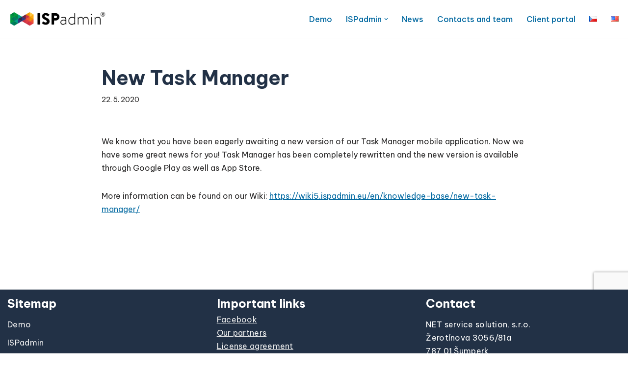

--- FILE ---
content_type: text/html; charset=UTF-8
request_url: https://ispadmin.eu/en/new-task-manager/
body_size: 17908
content:
<!DOCTYPE html>
<html dir="ltr" lang="en-US" prefix="og: https://ogp.me/ns#">

<head>
	
	<meta charset="UTF-8">
	<meta name="viewport" content="width=device-width, initial-scale=1, minimum-scale=1">
	<link rel="profile" href="http://gmpg.org/xfn/11">
		<title>New Task Manager - ISPadmin</title>
	<style>img:is([sizes="auto" i], [sizes^="auto," i]) { contain-intrinsic-size: 3000px 1500px }</style>
	
		<!-- All in One SEO 4.9.1.1 - aioseo.com -->
	<meta name="description" content="We know that you have been eagerly awaiting a new version of our Task Manager mobile application. Now we have some great news for you! Task Manager has been completely rewritten and the new version is available through Google Play as well as App Store. More information can be found on our Wiki: https://wiki5.ispadmin.eu/en/knowledge-base/new-task-manager/" />
	<meta name="robots" content="max-image-preview:large" />
	<meta name="author" content="Sandra Jedličková"/>
	<link rel="canonical" href="https://ispadmin.eu/en/new-task-manager/" />
	<meta name="generator" content="All in One SEO (AIOSEO) 4.9.1.1" />
		<meta property="og:locale" content="en_US" />
		<meta property="og:site_name" content="ISPadmin -" />
		<meta property="og:type" content="article" />
		<meta property="og:title" content="New Task Manager - ISPadmin" />
		<meta property="og:description" content="We know that you have been eagerly awaiting a new version of our Task Manager mobile application. Now we have some great news for you! Task Manager has been completely rewritten and the new version is available through Google Play as well as App Store. More information can be found on our Wiki: https://wiki5.ispadmin.eu/en/knowledge-base/new-task-manager/" />
		<meta property="og:url" content="https://ispadmin.eu/en/new-task-manager/" />
		<meta property="og:image" content="https://ispadmin.eu/wp-content/uploads/2019/02/taskmanager.png" />
		<meta property="og:image:secure_url" content="https://ispadmin.eu/wp-content/uploads/2019/02/taskmanager.png" />
		<meta property="og:image:width" content="1206" />
		<meta property="og:image:height" content="839" />
		<meta property="article:published_time" content="2020-05-22T10:03:06+00:00" />
		<meta property="article:modified_time" content="2020-08-31T14:32:06+00:00" />
		<meta property="article:publisher" content="https://www.facebook.com/ispadmin5/" />
		<meta name="twitter:card" content="summary" />
		<meta name="twitter:title" content="New Task Manager - ISPadmin" />
		<meta name="twitter:description" content="We know that you have been eagerly awaiting a new version of our Task Manager mobile application. Now we have some great news for you! Task Manager has been completely rewritten and the new version is available through Google Play as well as App Store. More information can be found on our Wiki: https://wiki5.ispadmin.eu/en/knowledge-base/new-task-manager/" />
		<meta name="twitter:image" content="https://ispadmin.eu/wp-content/uploads/2019/02/taskmanager.png" />
		<script type="application/ld+json" class="aioseo-schema">
			{"@context":"https:\/\/schema.org","@graph":[{"@type":"BlogPosting","@id":"https:\/\/ispadmin.eu\/en\/new-task-manager\/#blogposting","name":"New Task Manager - ISPadmin","headline":"New Task Manager","author":{"@id":"https:\/\/ispadmin.eu\/en\/author\/sandra\/#author"},"publisher":{"@id":"https:\/\/ispadmin.eu\/#organization"},"image":{"@type":"ImageObject","url":"https:\/\/ispadmin.eu\/wp-content\/uploads\/2019\/02\/taskmanager.png","width":1206,"height":839},"datePublished":"2020-05-22T12:03:06+02:00","dateModified":"2020-08-31T16:32:06+02:00","inLanguage":"en-US","mainEntityOfPage":{"@id":"https:\/\/ispadmin.eu\/en\/new-task-manager\/#webpage"},"isPartOf":{"@id":"https:\/\/ispadmin.eu\/en\/new-task-manager\/#webpage"},"articleSection":"News, English"},{"@type":"BreadcrumbList","@id":"https:\/\/ispadmin.eu\/en\/new-task-manager\/#breadcrumblist","itemListElement":[{"@type":"ListItem","@id":"https:\/\/ispadmin.eu#listItem","position":1,"name":"Home","item":"https:\/\/ispadmin.eu","nextItem":{"@type":"ListItem","@id":"https:\/\/ispadmin.eu\/en\/category\/news\/#listItem","name":"News"}},{"@type":"ListItem","@id":"https:\/\/ispadmin.eu\/en\/category\/news\/#listItem","position":2,"name":"News","item":"https:\/\/ispadmin.eu\/en\/category\/news\/","nextItem":{"@type":"ListItem","@id":"https:\/\/ispadmin.eu\/en\/new-task-manager\/#listItem","name":"New Task Manager"},"previousItem":{"@type":"ListItem","@id":"https:\/\/ispadmin.eu#listItem","name":"Home"}},{"@type":"ListItem","@id":"https:\/\/ispadmin.eu\/en\/new-task-manager\/#listItem","position":3,"name":"New Task Manager","previousItem":{"@type":"ListItem","@id":"https:\/\/ispadmin.eu\/en\/category\/news\/#listItem","name":"News"}}]},{"@type":"Organization","@id":"https:\/\/ispadmin.eu\/#organization","name":"NET service solution, s.r.o.","url":"https:\/\/ispadmin.eu\/","telephone":"+420588887778","logo":{"@type":"ImageObject","url":"https:\/\/ispadmin.eu\/wp-content\/uploads\/2021\/01\/ISPadmin_web_hc.png","@id":"https:\/\/ispadmin.eu\/en\/new-task-manager\/#organizationLogo","width":1000,"height":200},"image":{"@id":"https:\/\/ispadmin.eu\/en\/new-task-manager\/#organizationLogo"},"sameAs":["https:\/\/www.facebook.com\/ispadmin5\/"]},{"@type":"Person","@id":"https:\/\/ispadmin.eu\/en\/author\/sandra\/#author","url":"https:\/\/ispadmin.eu\/en\/author\/sandra\/","name":"Sandra Jedli\u010dkov\u00e1","image":{"@type":"ImageObject","@id":"https:\/\/ispadmin.eu\/en\/new-task-manager\/#authorImage","url":"https:\/\/secure.gravatar.com\/avatar\/a833768860e92a5671ffbc2ceb86b66c?s=96&d=mm&r=g","width":96,"height":96,"caption":"Sandra Jedli\u010dkov\u00e1"}},{"@type":"WebPage","@id":"https:\/\/ispadmin.eu\/en\/new-task-manager\/#webpage","url":"https:\/\/ispadmin.eu\/en\/new-task-manager\/","name":"New Task Manager - ISPadmin","description":"We know that you have been eagerly awaiting a new version of our Task Manager mobile application. Now we have some great news for you! Task Manager has been completely rewritten and the new version is available through Google Play as well as App Store. More information can be found on our Wiki: https:\/\/wiki5.ispadmin.eu\/en\/knowledge-base\/new-task-manager\/","inLanguage":"en-US","isPartOf":{"@id":"https:\/\/ispadmin.eu\/#website"},"breadcrumb":{"@id":"https:\/\/ispadmin.eu\/en\/new-task-manager\/#breadcrumblist"},"author":{"@id":"https:\/\/ispadmin.eu\/en\/author\/sandra\/#author"},"creator":{"@id":"https:\/\/ispadmin.eu\/en\/author\/sandra\/#author"},"image":{"@type":"ImageObject","url":"https:\/\/ispadmin.eu\/wp-content\/uploads\/2019\/02\/taskmanager.png","@id":"https:\/\/ispadmin.eu\/en\/new-task-manager\/#mainImage","width":1206,"height":839},"primaryImageOfPage":{"@id":"https:\/\/ispadmin.eu\/en\/new-task-manager\/#mainImage"},"datePublished":"2020-05-22T12:03:06+02:00","dateModified":"2020-08-31T16:32:06+02:00"},{"@type":"WebSite","@id":"https:\/\/ispadmin.eu\/#website","url":"https:\/\/ispadmin.eu\/","name":"ISPadmin","inLanguage":"en-US","publisher":{"@id":"https:\/\/ispadmin.eu\/#organization"}}]}
		</script>
		<!-- All in One SEO -->

<link rel='dns-prefetch' href='//fonts.googleapis.com' />
<link rel="alternate" type="application/rss+xml" title="ISPadmin &raquo; Feed" href="https://ispadmin.eu/en/feed/" />
<link rel="alternate" type="application/rss+xml" title="ISPadmin &raquo; Comments Feed" href="https://ispadmin.eu/en/comments/feed/" />
<link rel='stylesheet' id='wp-block-library-css' href='https://ispadmin.eu/wp-includes/css/dist/block-library/style.min.css?ver=6.7.4' media='all' />
<link rel='stylesheet' id='aioseo/css/src/vue/standalone/blocks/table-of-contents/global.scss-css' href='https://ispadmin.eu/wp-content/plugins/all-in-one-seo-pack/dist/Lite/assets/css/table-of-contents/global.e90f6d47.css?ver=4.9.1.1' media='all' />
<style id='classic-theme-styles-inline-css'>
/*! This file is auto-generated */
.wp-block-button__link{color:#fff;background-color:#32373c;border-radius:9999px;box-shadow:none;text-decoration:none;padding:calc(.667em + 2px) calc(1.333em + 2px);font-size:1.125em}.wp-block-file__button{background:#32373c;color:#fff;text-decoration:none}
</style>
<style id='global-styles-inline-css'>
:root{--wp--preset--aspect-ratio--square: 1;--wp--preset--aspect-ratio--4-3: 4/3;--wp--preset--aspect-ratio--3-4: 3/4;--wp--preset--aspect-ratio--3-2: 3/2;--wp--preset--aspect-ratio--2-3: 2/3;--wp--preset--aspect-ratio--16-9: 16/9;--wp--preset--aspect-ratio--9-16: 9/16;--wp--preset--color--black: #000000;--wp--preset--color--cyan-bluish-gray: #abb8c3;--wp--preset--color--white: #ffffff;--wp--preset--color--pale-pink: #f78da7;--wp--preset--color--vivid-red: #cf2e2e;--wp--preset--color--luminous-vivid-orange: #ff6900;--wp--preset--color--luminous-vivid-amber: #fcb900;--wp--preset--color--light-green-cyan: #7bdcb5;--wp--preset--color--vivid-green-cyan: #00d084;--wp--preset--color--pale-cyan-blue: #8ed1fc;--wp--preset--color--vivid-cyan-blue: #0693e3;--wp--preset--color--vivid-purple: #9b51e0;--wp--preset--color--neve-link-color: var(--nv-primary-accent);--wp--preset--color--neve-link-hover-color: var(--nv-secondary-accent);--wp--preset--color--nv-site-bg: var(--nv-site-bg);--wp--preset--color--nv-light-bg: var(--nv-light-bg);--wp--preset--color--nv-dark-bg: var(--nv-dark-bg);--wp--preset--color--neve-text-color: var(--nv-text-color);--wp--preset--color--nv-text-dark-bg: var(--nv-text-dark-bg);--wp--preset--color--nv-c-1: var(--nv-c-1);--wp--preset--color--nv-c-2: var(--nv-c-2);--wp--preset--gradient--vivid-cyan-blue-to-vivid-purple: linear-gradient(135deg,rgba(6,147,227,1) 0%,rgb(155,81,224) 100%);--wp--preset--gradient--light-green-cyan-to-vivid-green-cyan: linear-gradient(135deg,rgb(122,220,180) 0%,rgb(0,208,130) 100%);--wp--preset--gradient--luminous-vivid-amber-to-luminous-vivid-orange: linear-gradient(135deg,rgba(252,185,0,1) 0%,rgba(255,105,0,1) 100%);--wp--preset--gradient--luminous-vivid-orange-to-vivid-red: linear-gradient(135deg,rgba(255,105,0,1) 0%,rgb(207,46,46) 100%);--wp--preset--gradient--very-light-gray-to-cyan-bluish-gray: linear-gradient(135deg,rgb(238,238,238) 0%,rgb(169,184,195) 100%);--wp--preset--gradient--cool-to-warm-spectrum: linear-gradient(135deg,rgb(74,234,220) 0%,rgb(151,120,209) 20%,rgb(207,42,186) 40%,rgb(238,44,130) 60%,rgb(251,105,98) 80%,rgb(254,248,76) 100%);--wp--preset--gradient--blush-light-purple: linear-gradient(135deg,rgb(255,206,236) 0%,rgb(152,150,240) 100%);--wp--preset--gradient--blush-bordeaux: linear-gradient(135deg,rgb(254,205,165) 0%,rgb(254,45,45) 50%,rgb(107,0,62) 100%);--wp--preset--gradient--luminous-dusk: linear-gradient(135deg,rgb(255,203,112) 0%,rgb(199,81,192) 50%,rgb(65,88,208) 100%);--wp--preset--gradient--pale-ocean: linear-gradient(135deg,rgb(255,245,203) 0%,rgb(182,227,212) 50%,rgb(51,167,181) 100%);--wp--preset--gradient--electric-grass: linear-gradient(135deg,rgb(202,248,128) 0%,rgb(113,206,126) 100%);--wp--preset--gradient--midnight: linear-gradient(135deg,rgb(2,3,129) 0%,rgb(40,116,252) 100%);--wp--preset--font-size--small: 13px;--wp--preset--font-size--medium: 20px;--wp--preset--font-size--large: 36px;--wp--preset--font-size--x-large: 42px;--wp--preset--spacing--20: 0.44rem;--wp--preset--spacing--30: 0.67rem;--wp--preset--spacing--40: 1rem;--wp--preset--spacing--50: 1.5rem;--wp--preset--spacing--60: 2.25rem;--wp--preset--spacing--70: 3.38rem;--wp--preset--spacing--80: 5.06rem;--wp--preset--shadow--natural: 6px 6px 9px rgba(0, 0, 0, 0.2);--wp--preset--shadow--deep: 12px 12px 50px rgba(0, 0, 0, 0.4);--wp--preset--shadow--sharp: 6px 6px 0px rgba(0, 0, 0, 0.2);--wp--preset--shadow--outlined: 6px 6px 0px -3px rgba(255, 255, 255, 1), 6px 6px rgba(0, 0, 0, 1);--wp--preset--shadow--crisp: 6px 6px 0px rgba(0, 0, 0, 1);}:where(.is-layout-flex){gap: 0.5em;}:where(.is-layout-grid){gap: 0.5em;}body .is-layout-flex{display: flex;}.is-layout-flex{flex-wrap: wrap;align-items: center;}.is-layout-flex > :is(*, div){margin: 0;}body .is-layout-grid{display: grid;}.is-layout-grid > :is(*, div){margin: 0;}:where(.wp-block-columns.is-layout-flex){gap: 2em;}:where(.wp-block-columns.is-layout-grid){gap: 2em;}:where(.wp-block-post-template.is-layout-flex){gap: 1.25em;}:where(.wp-block-post-template.is-layout-grid){gap: 1.25em;}.has-black-color{color: var(--wp--preset--color--black) !important;}.has-cyan-bluish-gray-color{color: var(--wp--preset--color--cyan-bluish-gray) !important;}.has-white-color{color: var(--wp--preset--color--white) !important;}.has-pale-pink-color{color: var(--wp--preset--color--pale-pink) !important;}.has-vivid-red-color{color: var(--wp--preset--color--vivid-red) !important;}.has-luminous-vivid-orange-color{color: var(--wp--preset--color--luminous-vivid-orange) !important;}.has-luminous-vivid-amber-color{color: var(--wp--preset--color--luminous-vivid-amber) !important;}.has-light-green-cyan-color{color: var(--wp--preset--color--light-green-cyan) !important;}.has-vivid-green-cyan-color{color: var(--wp--preset--color--vivid-green-cyan) !important;}.has-pale-cyan-blue-color{color: var(--wp--preset--color--pale-cyan-blue) !important;}.has-vivid-cyan-blue-color{color: var(--wp--preset--color--vivid-cyan-blue) !important;}.has-vivid-purple-color{color: var(--wp--preset--color--vivid-purple) !important;}.has-neve-link-color-color{color: var(--wp--preset--color--neve-link-color) !important;}.has-neve-link-hover-color-color{color: var(--wp--preset--color--neve-link-hover-color) !important;}.has-nv-site-bg-color{color: var(--wp--preset--color--nv-site-bg) !important;}.has-nv-light-bg-color{color: var(--wp--preset--color--nv-light-bg) !important;}.has-nv-dark-bg-color{color: var(--wp--preset--color--nv-dark-bg) !important;}.has-neve-text-color-color{color: var(--wp--preset--color--neve-text-color) !important;}.has-nv-text-dark-bg-color{color: var(--wp--preset--color--nv-text-dark-bg) !important;}.has-nv-c-1-color{color: var(--wp--preset--color--nv-c-1) !important;}.has-nv-c-2-color{color: var(--wp--preset--color--nv-c-2) !important;}.has-black-background-color{background-color: var(--wp--preset--color--black) !important;}.has-cyan-bluish-gray-background-color{background-color: var(--wp--preset--color--cyan-bluish-gray) !important;}.has-white-background-color{background-color: var(--wp--preset--color--white) !important;}.has-pale-pink-background-color{background-color: var(--wp--preset--color--pale-pink) !important;}.has-vivid-red-background-color{background-color: var(--wp--preset--color--vivid-red) !important;}.has-luminous-vivid-orange-background-color{background-color: var(--wp--preset--color--luminous-vivid-orange) !important;}.has-luminous-vivid-amber-background-color{background-color: var(--wp--preset--color--luminous-vivid-amber) !important;}.has-light-green-cyan-background-color{background-color: var(--wp--preset--color--light-green-cyan) !important;}.has-vivid-green-cyan-background-color{background-color: var(--wp--preset--color--vivid-green-cyan) !important;}.has-pale-cyan-blue-background-color{background-color: var(--wp--preset--color--pale-cyan-blue) !important;}.has-vivid-cyan-blue-background-color{background-color: var(--wp--preset--color--vivid-cyan-blue) !important;}.has-vivid-purple-background-color{background-color: var(--wp--preset--color--vivid-purple) !important;}.has-neve-link-color-background-color{background-color: var(--wp--preset--color--neve-link-color) !important;}.has-neve-link-hover-color-background-color{background-color: var(--wp--preset--color--neve-link-hover-color) !important;}.has-nv-site-bg-background-color{background-color: var(--wp--preset--color--nv-site-bg) !important;}.has-nv-light-bg-background-color{background-color: var(--wp--preset--color--nv-light-bg) !important;}.has-nv-dark-bg-background-color{background-color: var(--wp--preset--color--nv-dark-bg) !important;}.has-neve-text-color-background-color{background-color: var(--wp--preset--color--neve-text-color) !important;}.has-nv-text-dark-bg-background-color{background-color: var(--wp--preset--color--nv-text-dark-bg) !important;}.has-nv-c-1-background-color{background-color: var(--wp--preset--color--nv-c-1) !important;}.has-nv-c-2-background-color{background-color: var(--wp--preset--color--nv-c-2) !important;}.has-black-border-color{border-color: var(--wp--preset--color--black) !important;}.has-cyan-bluish-gray-border-color{border-color: var(--wp--preset--color--cyan-bluish-gray) !important;}.has-white-border-color{border-color: var(--wp--preset--color--white) !important;}.has-pale-pink-border-color{border-color: var(--wp--preset--color--pale-pink) !important;}.has-vivid-red-border-color{border-color: var(--wp--preset--color--vivid-red) !important;}.has-luminous-vivid-orange-border-color{border-color: var(--wp--preset--color--luminous-vivid-orange) !important;}.has-luminous-vivid-amber-border-color{border-color: var(--wp--preset--color--luminous-vivid-amber) !important;}.has-light-green-cyan-border-color{border-color: var(--wp--preset--color--light-green-cyan) !important;}.has-vivid-green-cyan-border-color{border-color: var(--wp--preset--color--vivid-green-cyan) !important;}.has-pale-cyan-blue-border-color{border-color: var(--wp--preset--color--pale-cyan-blue) !important;}.has-vivid-cyan-blue-border-color{border-color: var(--wp--preset--color--vivid-cyan-blue) !important;}.has-vivid-purple-border-color{border-color: var(--wp--preset--color--vivid-purple) !important;}.has-neve-link-color-border-color{border-color: var(--wp--preset--color--neve-link-color) !important;}.has-neve-link-hover-color-border-color{border-color: var(--wp--preset--color--neve-link-hover-color) !important;}.has-nv-site-bg-border-color{border-color: var(--wp--preset--color--nv-site-bg) !important;}.has-nv-light-bg-border-color{border-color: var(--wp--preset--color--nv-light-bg) !important;}.has-nv-dark-bg-border-color{border-color: var(--wp--preset--color--nv-dark-bg) !important;}.has-neve-text-color-border-color{border-color: var(--wp--preset--color--neve-text-color) !important;}.has-nv-text-dark-bg-border-color{border-color: var(--wp--preset--color--nv-text-dark-bg) !important;}.has-nv-c-1-border-color{border-color: var(--wp--preset--color--nv-c-1) !important;}.has-nv-c-2-border-color{border-color: var(--wp--preset--color--nv-c-2) !important;}.has-vivid-cyan-blue-to-vivid-purple-gradient-background{background: var(--wp--preset--gradient--vivid-cyan-blue-to-vivid-purple) !important;}.has-light-green-cyan-to-vivid-green-cyan-gradient-background{background: var(--wp--preset--gradient--light-green-cyan-to-vivid-green-cyan) !important;}.has-luminous-vivid-amber-to-luminous-vivid-orange-gradient-background{background: var(--wp--preset--gradient--luminous-vivid-amber-to-luminous-vivid-orange) !important;}.has-luminous-vivid-orange-to-vivid-red-gradient-background{background: var(--wp--preset--gradient--luminous-vivid-orange-to-vivid-red) !important;}.has-very-light-gray-to-cyan-bluish-gray-gradient-background{background: var(--wp--preset--gradient--very-light-gray-to-cyan-bluish-gray) !important;}.has-cool-to-warm-spectrum-gradient-background{background: var(--wp--preset--gradient--cool-to-warm-spectrum) !important;}.has-blush-light-purple-gradient-background{background: var(--wp--preset--gradient--blush-light-purple) !important;}.has-blush-bordeaux-gradient-background{background: var(--wp--preset--gradient--blush-bordeaux) !important;}.has-luminous-dusk-gradient-background{background: var(--wp--preset--gradient--luminous-dusk) !important;}.has-pale-ocean-gradient-background{background: var(--wp--preset--gradient--pale-ocean) !important;}.has-electric-grass-gradient-background{background: var(--wp--preset--gradient--electric-grass) !important;}.has-midnight-gradient-background{background: var(--wp--preset--gradient--midnight) !important;}.has-small-font-size{font-size: var(--wp--preset--font-size--small) !important;}.has-medium-font-size{font-size: var(--wp--preset--font-size--medium) !important;}.has-large-font-size{font-size: var(--wp--preset--font-size--large) !important;}.has-x-large-font-size{font-size: var(--wp--preset--font-size--x-large) !important;}
:where(.wp-block-post-template.is-layout-flex){gap: 1.25em;}:where(.wp-block-post-template.is-layout-grid){gap: 1.25em;}
:where(.wp-block-columns.is-layout-flex){gap: 2em;}:where(.wp-block-columns.is-layout-grid){gap: 2em;}
:root :where(.wp-block-pullquote){font-size: 1.5em;line-height: 1.6;}
</style>
<link rel='stylesheet' id='contact-form-7-css' href='https://ispadmin.eu/wp-content/plugins/contact-form-7/includes/css/styles.css?ver=6.1.2' media='all' />
<link rel='stylesheet' id='neve-style-css' href='https://ispadmin.eu/wp-content/themes/neve/style-main-new.min.css?ver=4.0.1' media='all' />
<style id='neve-style-inline-css'>
.nv-meta-list li.meta:not(:last-child):after { content:"/" }.nv-meta-list .no-mobile{
			display:none;
		}.nv-meta-list li.last::after{
			content: ""!important;
		}@media (min-width: 769px) {
			.nv-meta-list .no-mobile {
				display: inline-block;
			}
			.nv-meta-list li.last:not(:last-child)::after {
		 		content: "/" !important;
			}
		}
 :root{ --container: 748px;--postwidth:100%; --primarybtnbg: var(--nv-primary-accent); --primarybtnhoverbg: var(--nv-primary-accent); --primarybtncolor: #fff; --secondarybtncolor: var(--nv-primary-accent); --primarybtnhovercolor: #fff; --secondarybtnhovercolor: var(--nv-primary-accent);--primarybtnborderradius:3px;--secondarybtnborderradius:3px;--secondarybtnborderwidth:3px;--btnpadding:13px 15px;--primarybtnpadding:13px 15px;--secondarybtnpadding:calc(13px - 3px) calc(15px - 3px); --bodyfontfamily: "Be Vietnam Pro"; --bodyfontsize: 15px; --bodylineheight: 1.6; --bodyletterspacing: 0px; --bodyfontweight: 400; --h1fontsize: 36px; --h1fontweight: 700; --h1lineheight: 1.2; --h1letterspacing: 0px; --h1texttransform: none; --h2fontsize: 28px; --h2fontweight: 700; --h2lineheight: 1.3; --h2letterspacing: 0px; --h2texttransform: none; --h3fontsize: 24px; --h3fontweight: 700; --h3lineheight: 1.4; --h3letterspacing: 0px; --h3texttransform: none; --h4fontsize: 20px; --h4fontweight: 700; --h4lineheight: 1.6; --h4letterspacing: 0px; --h4texttransform: none; --h5fontsize: 16px; --h5fontweight: 700; --h5lineheight: 1.6; --h5letterspacing: 0px; --h5texttransform: none; --h6fontsize: 14px; --h6fontweight: 700; --h6lineheight: 1.6; --h6letterspacing: 0px; --h6texttransform: none;--formfieldborderwidth:2px;--formfieldborderradius:3px; --formfieldbgcolor: var(--nv-site-bg); --formfieldbordercolor: #dddddd; --formfieldcolor: var(--nv-text-color);--formfieldpadding:10px 12px; } .nv-index-posts{ --borderradius:0px; } .has-neve-button-color-color{ color: var(--nv-primary-accent)!important; } .has-neve-button-color-background-color{ background-color: var(--nv-primary-accent)!important; } .single-post-container .alignfull > [class*="__inner-container"], .single-post-container .alignwide > [class*="__inner-container"]{ max-width:718px } .nv-meta-list{ --avatarsize: 20px; } .single .nv-meta-list{ --avatarsize: 20px; } .nv-post-cover{ --height: 250px;--padding:40px 15px;--justify: flex-start; --textalign: left; --valign: center; } .nv-post-cover .nv-title-meta-wrap, .nv-page-title-wrap, .entry-header{ --textalign: left; } .nv-is-boxed.nv-title-meta-wrap{ --padding:40px 15px; --bgcolor: var(--nv-dark-bg); } .nv-overlay{ --opacity: 50; --blendmode: normal; } .nv-is-boxed.nv-comments-wrap{ --padding:20px; } .nv-is-boxed.comment-respond{ --padding:20px; } .single:not(.single-product), .page{ --c-vspace:0 0 0 0;; } .global-styled{ --bgcolor: var(--nv-site-bg); } .header-top{ --rowbcolor: var(--nv-light-bg); --color: var(--nv-text-color); --bgcolor: #f0f0f0; } .header-main{ --rowbcolor: var(--nv-light-bg); --color: #0369a1; --bgcolor: #ffffff; } .header-bottom{ --rowbcolor: var(--nv-light-bg); --color: var(--nv-text-color); --bgcolor: #ffffff; } .header-menu-sidebar-bg{ --justify: flex-start; --textalign: left;--flexg: 1;--wrapdropdownwidth: auto; --color: var(--nv-text-color); --bgcolor: #ffffff; } .header-menu-sidebar{ width: 360px; } .builder-item--logo{ --maxwidth: 120px; --fs: 24px;--padding:10px 0;--margin:0; --textalign: left;--justify: flex-start; } .builder-item--nav-icon,.header-menu-sidebar .close-sidebar-panel .navbar-toggle{ --borderradius:0; } .builder-item--nav-icon{ --label-margin:0 5px 0 0;;--padding:10px 15px;--margin:0; } .builder-item--primary-menu{ --hovercolor: var(--nv-secondary-accent); --hovertextcolor: var(--nv-text-color); --activecolor: var(--nv-primary-accent); --spacing: 20px; --height: 25px;--padding:0;--margin:; --fontsize: 1em; --lineheight: 1.6; --letterspacing: 0px; --fontweight: 500; --texttransform: none; --iconsize: 1em; } .hfg-is-group.has-primary-menu .inherit-ff{ --inheritedfw: 500; } .footer-top-inner .row{ grid-template-columns:1fr 1fr 1fr; --valign: flex-start; } .footer-top{ --rowbcolor: var(--nv-light-bg); --color: #ffffff; --bgcolor: #223146; } .footer-main-inner .row{ grid-template-columns:1fr 1fr 1fr; --valign: flex-start; } .footer-main{ --rowbcolor: var(--nv-light-bg); --color: var(--nv-text-color); --bgcolor: var(--nv-site-bg); } .footer-bottom-inner .row{ grid-template-columns:1fr; --valign: flex-start; } .footer-bottom{ --rowbcolor: var(--nv-light-bg); --color: var(--nv-text-dark-bg); --bgcolor: #24292e; } .builder-item--footer-one-widgets{ --padding:0;--margin:0; --textalign: left;--justify: flex-start; } .builder-item--footer-two-widgets{ --padding:0;--margin:0; --textalign: left;--justify: flex-start; } .builder-item--footer-three-widgets{ --padding:0;--margin:0; --textalign: left;--justify: flex-start; } @media(min-width: 576px){ :root{ --container: 992px;--postwidth:100%;--btnpadding:13px 15px;--primarybtnpadding:13px 15px;--secondarybtnpadding:calc(13px - 3px) calc(15px - 3px); --bodyfontsize: 16px; --bodylineheight: 1.6; --bodyletterspacing: 0px; --h1fontsize: 38px; --h1lineheight: 1.2; --h1letterspacing: 0px; --h2fontsize: 30px; --h2lineheight: 1.2; --h2letterspacing: 0px; --h3fontsize: 26px; --h3lineheight: 1.4; --h3letterspacing: 0px; --h4fontsize: 22px; --h4lineheight: 1.5; --h4letterspacing: 0px; --h5fontsize: 18px; --h5lineheight: 1.6; --h5letterspacing: 0px; --h6fontsize: 14px; --h6lineheight: 1.6; --h6letterspacing: 0px; } .single-post-container .alignfull > [class*="__inner-container"], .single-post-container .alignwide > [class*="__inner-container"]{ max-width:962px } .nv-meta-list{ --avatarsize: 20px; } .single .nv-meta-list{ --avatarsize: 20px; } .nv-post-cover{ --height: 320px;--padding:60px 30px;--justify: flex-start; --textalign: left; --valign: center; } .nv-post-cover .nv-title-meta-wrap, .nv-page-title-wrap, .entry-header{ --textalign: left; } .nv-is-boxed.nv-title-meta-wrap{ --padding:60px 30px; } .nv-is-boxed.nv-comments-wrap{ --padding:30px; } .nv-is-boxed.comment-respond{ --padding:30px; } .single:not(.single-product), .page{ --c-vspace:0 0 0 0;; } .header-menu-sidebar-bg{ --justify: flex-start; --textalign: left;--flexg: 1;--wrapdropdownwidth: auto; } .header-menu-sidebar{ width: 360px; } .builder-item--logo{ --maxwidth: 120px; --fs: 24px;--padding:10px 0;--margin:0; --textalign: left;--justify: flex-start; } .builder-item--nav-icon{ --label-margin:0 5px 0 0;;--padding:10px 15px;--margin:0; } .builder-item--primary-menu{ --spacing: 20px; --height: 25px;--padding:0;--margin:; --fontsize: 1em; --lineheight: 1.6; --letterspacing: 0px; --iconsize: 1em; } .builder-item--footer-one-widgets{ --padding:0;--margin:0; --textalign: left;--justify: flex-start; } .builder-item--footer-two-widgets{ --padding:0;--margin:0; --textalign: left;--justify: flex-start; } .builder-item--footer-three-widgets{ --padding:0;--margin:0; --textalign: left;--justify: flex-start; } }@media(min-width: 960px){ :root{ --container: 1410px;--postwidth:100%;--btnpadding:13px 15px;--primarybtnpadding:13px 15px;--secondarybtnpadding:calc(13px - 3px) calc(15px - 3px); --bodyfontsize: 16px; --bodylineheight: 1.7; --bodyletterspacing: 0px; --h1fontsize: 40px; --h1lineheight: 1.1; --h1letterspacing: 0px; --h2fontsize: 32px; --h2lineheight: 1.2; --h2letterspacing: 0px; --h3fontsize: 28px; --h3lineheight: 1.4; --h3letterspacing: 0px; --h4fontsize: 24px; --h4lineheight: 1.5; --h4letterspacing: 0px; --h5fontsize: 20px; --h5lineheight: 1.6; --h5letterspacing: 0px; --h6fontsize: 16px; --h6lineheight: 1.6; --h6letterspacing: 0px; } body:not(.single):not(.archive):not(.blog):not(.search):not(.error404) .neve-main > .container .col, body.post-type-archive-course .neve-main > .container .col, body.post-type-archive-llms_membership .neve-main > .container .col{ max-width: 100%; } body:not(.single):not(.archive):not(.blog):not(.search):not(.error404) .nv-sidebar-wrap, body.post-type-archive-course .nv-sidebar-wrap, body.post-type-archive-llms_membership .nv-sidebar-wrap{ max-width: 0%; } .neve-main > .archive-container .nv-index-posts.col{ max-width: 75%; } .neve-main > .archive-container .nv-sidebar-wrap{ max-width: 25%; } .neve-main > .single-post-container .nv-single-post-wrap.col{ max-width: 70%; } .single-post-container .alignfull > [class*="__inner-container"], .single-post-container .alignwide > [class*="__inner-container"]{ max-width:957px } .container-fluid.single-post-container .alignfull > [class*="__inner-container"], .container-fluid.single-post-container .alignwide > [class*="__inner-container"]{ max-width:calc(70% + 15px) } .neve-main > .single-post-container .nv-sidebar-wrap{ max-width: 30%; } .nv-meta-list{ --avatarsize: 20px; } .single .nv-meta-list{ --avatarsize: 20px; } .nv-post-cover{ --height: 400px;--padding:60px 40px;--justify: flex-start; --textalign: left; --valign: center; } .nv-post-cover .nv-title-meta-wrap, .nv-page-title-wrap, .entry-header{ --textalign: left; } .nv-is-boxed.nv-title-meta-wrap{ --padding:60px 40px; } .nv-is-boxed.nv-comments-wrap{ --padding:40px; } .nv-is-boxed.comment-respond{ --padding:40px; } .single:not(.single-product), .page{ --c-vspace:0 0 0 0;; } .header-menu-sidebar-bg{ --justify: flex-start; --textalign: left;--flexg: 1;--wrapdropdownwidth: auto; } .header-menu-sidebar{ width: 360px; } .builder-item--logo{ --maxwidth: 205px; --fs: 24px;--padding:10px 0;--margin:0; --textalign: left;--justify: flex-start; } .builder-item--nav-icon{ --label-margin:0 5px 0 0;;--padding:10px 15px;--margin:0; } .builder-item--primary-menu{ --spacing: 20px; --height: 25px;--padding:0;--margin:0 0 0 -130px;; --fontsize: 1em; --lineheight: 1.6; --letterspacing: 0px; --iconsize: 1em; } .builder-item--footer-one-widgets{ --padding:0;--margin:0; --textalign: left;--justify: flex-start; } .builder-item--footer-two-widgets{ --padding:0;--margin:0; --textalign: left;--justify: flex-start; } .builder-item--footer-three-widgets{ --padding:0;--margin:0; --textalign: left;--justify: flex-start; } }.nv-content-wrap .elementor a:not(.button):not(.wp-block-file__button){ text-decoration: none; }:root{--nv-primary-accent:#0369a1;--nv-secondary-accent:#0c4a6e;--nv-site-bg:#ffffff;--nv-light-bg:#f4f5f7;--nv-dark-bg:#121212;--nv-text-color:#272626;--nv-text-dark-bg:#ffffff;--nv-c-1:#9463ae;--nv-c-2:#be574b;--nv-fallback-ff:Arial, Helvetica, sans-serif;}
:root{--e-global-color-nvprimaryaccent:#0369a1;--e-global-color-nvsecondaryaccent:#0c4a6e;--e-global-color-nvsitebg:#ffffff;--e-global-color-nvlightbg:#f4f5f7;--e-global-color-nvdarkbg:#121212;--e-global-color-nvtextcolor:#272626;--e-global-color-nvtextdarkbg:#ffffff;--e-global-color-nvc1:#9463ae;--e-global-color-nvc2:#be574b;}
</style>
<link rel='stylesheet' id='elementor-frontend-css' href='https://ispadmin.eu/wp-content/plugins/elementor/assets/css/frontend.min.css?ver=3.31.2' media='all' />
<link rel='stylesheet' id='eael-general-css' href='https://ispadmin.eu/wp-content/plugins/essential-addons-for-elementor-lite/assets/front-end/css/view/general.min.css?ver=6.1.4' media='all' />
<link rel='stylesheet' id='neve-google-font-be-vietnam-pro-css' href='//fonts.googleapis.com/css?family=Be+Vietnam+Pro%3A400%2C700%2C500&#038;display=swap&#038;ver=4.0.1' media='all' />
<script src="https://ispadmin.eu/wp-includes/js/jquery/jquery.min.js?ver=3.7.1" id="jquery-core-js"></script>
<script src="https://ispadmin.eu/wp-includes/js/jquery/jquery-migrate.min.js?ver=3.4.1" id="jquery-migrate-js"></script>
<link rel="https://api.w.org/" href="https://ispadmin.eu/wp-json/" /><link rel="alternate" title="JSON" type="application/json" href="https://ispadmin.eu/wp-json/wp/v2/posts/2053" /><link rel="EditURI" type="application/rsd+xml" title="RSD" href="https://ispadmin.eu/xmlrpc.php?rsd" />
<meta name="generator" content="WordPress 6.7.4" />
<link rel='shortlink' href='https://ispadmin.eu/?p=2053' />
<link rel="alternate" title="oEmbed (JSON)" type="application/json+oembed" href="https://ispadmin.eu/wp-json/oembed/1.0/embed?url=https%3A%2F%2Fispadmin.eu%2Fen%2Fnew-task-manager%2F" />
<link rel="alternate" title="oEmbed (XML)" type="text/xml+oembed" href="https://ispadmin.eu/wp-json/oembed/1.0/embed?url=https%3A%2F%2Fispadmin.eu%2Fen%2Fnew-task-manager%2F&#038;format=xml" />
<!-- start Simple Custom CSS and JS -->
<script src="https://cdn.jsdelivr.net/npm/jquery-validation@1.19.0/dist/jquery.validate.min.js" defer></script>
<script src="https://cdn.jsdelivr.net/npm/jquery-validation@1.19.0/dist/additional-methods.min.js" defer></script>
<script src="https://www.google.com/recaptcha/api.js?render=6LceLeUUAAAAAOD8TLTnIe0K-J90HR-ufVcIU-mh"></script><!-- end Simple Custom CSS and JS -->
<!-- start Simple Custom CSS and JS -->
<script>
document.addEventListener("DOMContentLoaded", function(event) {

	const accordionButtons = document.getElementsByClassName('eael-accordion-header');
	
	Array.from(accordionButtons).forEach((accBtn) => {
      accBtn.addEventListener('click', function handleClick(event) {
		if (!this.classList.contains("active")) {
			console.log(this.getBoundingClientRect());
			 window.scrollTo({
			  	top: this.getBoundingClientRect().top + window.scrollY,
			  	behavior: "smooth",
			});
		}
	  });
	});
});</script>
<!-- end Simple Custom CSS and JS -->
<!-- Analytics by WP Statistics - https://wp-statistics.com -->
<meta name="generator" content="Elementor 3.31.2; features: additional_custom_breakpoints, e_element_cache; settings: css_print_method-external, google_font-enabled, font_display-swap">
			<style>
				.e-con.e-parent:nth-of-type(n+4):not(.e-lazyloaded):not(.e-no-lazyload),
				.e-con.e-parent:nth-of-type(n+4):not(.e-lazyloaded):not(.e-no-lazyload) * {
					background-image: none !important;
				}
				@media screen and (max-height: 1024px) {
					.e-con.e-parent:nth-of-type(n+3):not(.e-lazyloaded):not(.e-no-lazyload),
					.e-con.e-parent:nth-of-type(n+3):not(.e-lazyloaded):not(.e-no-lazyload) * {
						background-image: none !important;
					}
				}
				@media screen and (max-height: 640px) {
					.e-con.e-parent:nth-of-type(n+2):not(.e-lazyloaded):not(.e-no-lazyload),
					.e-con.e-parent:nth-of-type(n+2):not(.e-lazyloaded):not(.e-no-lazyload) * {
						background-image: none !important;
					}
				}
			</style>
			<link rel="icon" href="https://ispadmin.eu/wp-content/uploads/2019/01/cropped-favicon_isp-32x32.png" sizes="32x32" />
<link rel="icon" href="https://ispadmin.eu/wp-content/uploads/2019/01/cropped-favicon_isp-192x192.png" sizes="192x192" />
<link rel="apple-touch-icon" href="https://ispadmin.eu/wp-content/uploads/2019/01/cropped-favicon_isp-180x180.png" />
<meta name="msapplication-TileImage" content="https://ispadmin.eu/wp-content/uploads/2019/01/cropped-favicon_isp-270x270.png" />
		<style id="wp-custom-css">
			/*GENERAL*/
h1, h2 {
	color: #223146;
}

h1 {
	font-size: 48px;
}

@media (max-width: 500px) {
  h1 { font-size: 30px; }
}

h2 i.fa-usd {
	color: #00b200;
}

.grecaptcha-badge {
	bottom: 105px !important;
}

.bg_mask {
	background: url("https://ispadmin.eu/wp-content/uploads/2019/01/maska_pozadi.png");
-webkit-background-clip: text;
     -moz-background-clip: text;
       -o-background-clip: text;
          background-clip: text;
color: transparent;
	background-position: center; 
}
 textarea {
	 resize: none;
}

.eael-elements-flip-box-flip-card {
	-webkit-box-shadow: 10px 10px 5px -7px rgba(0,0,0,0.75);
-moz-box-shadow: 10px 10px 5px -7px rgba(0,0,0,0.75);
box-shadow: 10px 10px 5px -7px rgba(0,0,0,0.75);
}

.eael-grid-post .eael-entry-thumbnail>img {
	min-height: 173px;
}

.nv-thumb-wrap {
	text-align: center;
}

.nv-post-thumbnail-wrap img {
    max-width: 200px;
}

.entry-content ul{
	list-style:none !important;

}
.entry-content ul li:before { 
    content: "";
    border-color: transparent #cb3345;
    border-style: solid;
    border-width: 0.35em 0 0.35em 0.45em;
    display: block;
    height: 0;
    width: 0;
    left: -1em;
    top: 1.3em;
    position: relative;

}
.ez-toc-list ul li:before{
	content:none;
}
ul li:nth-child(2n):before{
 border-color: transparent #2d3881;
 }
 ul li:nth-child(3n):before{
 border-color: transparent #009d3c;
 }

  ul li:nth-child(4n):before{
 border-color: transparent #FFAA0E;
 }


.elementor-button {
	border-radius: 6px !important;
  padding: 10px 16px !important;
  transition: background-color 0.3s ease;
	line-height: var(--bodylineheight);
  letter-spacing: var(--bodyletterspacing);
  font-family: var(--bodyfontfamily),var(--nv-fallback-ff);
}



/*FORM WPCF7*/
.wpcf7-form input[type="text"],
.wpcf7-form input[type="tel"],  .wpcf7-form input[type="text"]:read-write, input[type="email"]:read-write, .wpcf7-form textarea, .wpcf7-form select {
    border: 1px solid #d1d5db;
    border-radius: 0.375rem;
    padding: 0.25rem 0.5rem;
    outline: none;
    width: 100%;
    transition: box-shadow 0.2s;
    background-color: white;
    color: black;
    font-family: inherit;
    font-size: 1rem;
    text-transform: none;
    letter-spacing: normal;
    font-weight: normal;
	line-height: 22px;
	font-size: 14px;
}

.wpcf7-form input[type="text"]:focus,
.wpcf7-form input[type="tel"]:focus,  .wpcf7-form input[type="text"]:focus, input[type="email"]:focus, .wpcf7-form textarea:focus {
box-shadow: 0 0 0 2px #3b82f6;
}

.wpcf7-form input[type="radio"] {
	position: relative;
  top: .2rem;
}

.wpcf7-form label > input[type="radio"] {
  top: 0.1rem;
}


span.wpcf7-not-valid-tip {
    color: #f00;
    font-size: 12px;
    font-weight: normal;
    display: block;
    text-transform: initial;
    font-family: Helvetica;
    letter-spacing: 0;
}

.wpcf7-form label {
text-transform: uppercase;
font-size: 12px;
letter-spacing: 2px;
font-weight: 600;
margin-bottom: 0.25rem;
}

.wpcf7-form label select {
	text-transform: none;
	letter-spacing: 0;
}

.wpcf7-form p {
	margin-bottom: 0px;
}

.wpcf7-submit {
	background-color: #16A34A !important;
	color: #FFF !important;	
	border-radius: 6px !important;
	padding: 10px 16px !important;
	transition: background .2s;
}

.wpcf7-submit:hover {
	background: #15803d !important;
}

.wpcf7 .wpcf7-response-output {
   padding: 0.5rem 1rem;
   border-radius: 10px;
   max-width: 768px;
   margin: 2em auto 1em !important;
}

.wpcf7 form.sent .wpcf7-response-output {
   border-color: #46b450;
   background-color: #ecffec;
}

.wpcf7 form.invalid .wpcf7-response-output,
.wpcf7 form.unaccepted .wpcf7-response-output,
.wpcf7 form.payment-required .wpcf7-response-output {
   border-color: #ffb900;
   background-color: #fff6e7;
}

.wpcf7-form .required {
    color: red;
}

.wpcf7-spinner {
	display: none;
}


/*Novinky/Frontpage*/
.eael-posted-by {
	display: none;
}
.eael-posted-on::before {
	content: "";
	padding: 0px;
}

.obfx-grid-content {
	text-align: left;
}

/*Popup Tooltip*/
.tool {
    cursor: help;
	position: relative;
}

.tool::after {
	font-family: Graphik,-apple-system,BlinkMacSystemFont,Segoe UI,Helvetica,Arial,sans-serif;
    content: attr(data-tip);
	cursor: default;
	 position: absolute;
	bottom:20px;
	width:230px;
	left:-110px;
	background-color: #efefef;
	border: 1px solid lightgrey;
	border-radius: 10px;
	padding: 7px;
	visibility: hidden;
	line-height:1.2;
}

.tool:hover::after {
	visibility: visible;
}



/*Countdown/Frontpage*/
.eael-countdown-digits {
	background: url("https://ispadmin.eu/wp-content/uploads/2019/01/maska_pozadi.png");
-webkit-background-clip: text;
-moz-background-clip: text;
-o-background-clip: text;
background-clip: text;
color: transparent;
background-position: bottom; 
}

.eael-countdown-label {
	margin-top:10px;
}

/*FOOTER*/
#cb-row--footer-top > .footer--row-inner {
	background: #2f4360 !important;
	color: #CDCDCD !important;
}

.site-footer .builder-item {
	display: block;
}

.footer--row-inner a {
	color: #f2f2f2 !important;
	letter-spacing:0.3px;
}

.footer-content-wrap .lang-item {
	display: inline;
	margin-right:10px;
}

.cb-row--footer-bottom >  .footer--row-inner {
	background: #223146 !important;
}

.footer-content-wrap #custom_html-3 p, #custom_html-5 p {
	margin-bottom: 0;
}


.textwidget p{
	letter-spacing:0.3px;}

/*PODPORA TABLE*/
.table-podpora td {
	font-family: Graphik,-apple-system,BlinkMacSystemFont,Segoe UI,Helvetica,Arial,sans-serif !important;
}

.table-podpora {
	max-width: 80%;
	margin: auto;
}

.table-podpora th {
	font-family: Graphik,-apple-system,BlinkMacSystemFont,Segoe UI,Helvetica,Arial,sans-serif !important;
}

.table-podpora .fa-check-square {
	color: #00b200;
	font-size: 20px;
}

.table-podpora .fa-times {
	color: red;
	font-size: 20px;
}

.table-podpora tr:last-child td {
	font-size: 15px;
	font-weight: 700;
}

.table-podpora td:first-child {
	font-weight: 600;
	max-width: 300px;
	line-height: 1.3;
}

.table-podpora td:not(:first-child) .td-content, .table-podpora th {
	text-align: center !important;
}

/*ACCORDION NABIDKA*/
.accord-nabidkaform .eael-accordion-list > span {
margin: 0 auto;
}

.accord-nabidkaform .eael-accordion-header {
	display: flex !important;
	width: 315px;
	margin: 0 auto;
	text-align: center;
	border-radius: 8px;
}

.accord-nabidkaform .eael-accordion-content, .accord-tryforfree .eael-accordion-content {
	border: none !important;
}

.eael-adv-accordion .eael-accordion-list .eael-accordion-header .fa-accordion-icon {
	color: #fff !important;
}


/*Team members*/

.eael-team-member-name {
    font-size: 1.2em !important;
}
	
/* Obch.var.*/
.eael-elements-flip-box-container {
	height: 450px;
}

.free-flipbox .eael-elements-flip-box-container {
	height: 600px;
}

.eael-elements-flip-box-container {
	height: 450px;
}

/*Partneri*/
#partneri {
	width: 100%;
	background-color: lightgrey;
	color: #FFF;
	display: flex;
	justify-content: center;
	flex-wrap: wrap;
}

#partneri img {
	  max-height: 28px;
    width: auto;
    margin: 15px;
}


/*Pocitadlo*/
.elementor-counter-number-wrapper {
	flex-direction: column;
	align-items: center;
	align-content: center;
	justify-content: center;	
}

.elementor-counter-number-prefix {
	text-align: center;
font-size: 19px;
font-weight: 400;
color: #666;
line-height: 2.5;
}

.elementor-counter-number {
	background: url("https://ispadmin.eu/wp-content/uploads/2019/01/maska_pozadi.png");
-webkit-background-clip: text;
     -moz-background-clip: text;
       -o-background-clip: text;
          background-clip: text;
color: transparent;
	background-position: center; 
}


/* ISO DOWNLOAD PAGE */
.btn-download {
	font-size: 1rem;
}

.btn-download:not([disabled]) {
	background-color: #a2102f;
}

.btn-download:not([disabled]):hover {
	background-color: #2d3881;
}

.btn-download[disabled], .btn-download[disabled]:hover {
	background-color: #9f9f9f;
	color: #dfdfdf;
	cursor: default;
	opacity: 1;
}

/* Karty */

.eael-elements-flip-box-front-container {
	background: #14bcc8;
}

.eael-elements-flip-box-rear-container {
	background: #ff7e70;
}


/* ISPADMIN STYLES */
a,
.entry-title a {
	color: #0369a1;
	transition: color 0.3s ease;
}

a:hover,
.entry-title a:hover {
	color: #0c4a6e;
}


/* Form */
@supports (-webkit-appearance: none) or (-moz-appearance: none) {
    input[type=checkbox],
    input[type=radio] {
        --active: #e63946;
        --active-inner: #fff;
        --focus: 2px rgba(230, 57, 70, 0.34);;
        --border: #e1bbc2;
        --border-hover: #e63946;
        --background: #fff;
        --disabled:  #d0cccc;
        --disabled-inner: #b0b0b0;
        -webkit-appearance: none;
        -moz-appearance: none;
        height: 16px;
        outline: none;
        display: inline-block;
        vertical-align: top;
        position: relative;
        margin: 0;
        cursor: pointer;
        background: var(--b, var(--background));
        transition: background 0.3s, border-color 0.3s, box-shadow 0.2s;
    }

    input[type=checkbox]{
        border: 1px solid var(--bc, var(--border));
    }
    input[type=radio] {
        border: 2px solid var(--bc, var(--border));
    }

    input[type=checkbox]:after,
    input[type=radio]:after {
        content: "";
        display: block;
        left: 0;
        top: 0;
        position: absolute;
        transition: transform var(--d-t, 0.3s) var(--d-t-e, ease), opacity var(--d-o, 0.2s);
    }
    input[type=checkbox]:checked,
    input[type=radio]:checked {
        --b: var(--active);
        --bc: var(--active);
        --d-o: 0.3s;
        --d-t: 0.6s;
        --d-t-e: cubic-bezier(0.2, 0.85, 0.32, 1.2);
    }
    input[type=checkbox]:disabled,
    input[type=radio]:disabled {
        --b: var(--disabled);
        cursor: auto;
        opacity: 0.9;
    }
    input[type=checkbox]:disabled:checked,input[type=checkbox].disabled:checked,
    input[type=radio]:disabled:checked,input[type=radio].disabled:checked {
        --b: var(--disabled-inner);
        --bc: var(--border);
    }
    input[type=checkbox]:disabled + label,
    input[type=radio]:disabled + label {
        cursor: auto;
    }
    input[type=checkbox]:hover:not(:checked):not(:disabled),
    input[type=radio]:hover:not(:checked):not(:disabled) {
        --bc: var(--border-hover);
    }
    input[type=checkbox]:focus,
    input[type=radio]:focus {
        box-shadow: 0 0 0 var(--focus);
    }
    input[type=checkbox]:not(.switch),
    input[type=radio]:not(.switch) {
        width: 16px;
        min-width: 16px;
    }
    input[type=checkbox]:not(.switch):after,
    input[type=radio]:not(.switch):after {
        opacity: var(--o, 0);
    }
    input[type=checkbox]:not(.switch):checked,
    input[type=radio]:not(.switch):checked {
        --o: 1;
    }
    input[type=checkbox] + label,
    input[type=radio] + label {
        font-size: 0.75rem;
        line-height: normal;
        display: inline-block;
        vertical-align: top;
        cursor: pointer;
        margin-left: 4px;
    }

    input[type=checkbox]:not(.switch) {
        border-radius: 3px;
    }
    input[type=checkbox]:not(.switch):after {
        width: 5px;
        height: 9px;
        border: 2px solid var(--active-inner);
        border-top: 0;
        border-left: 0;
        left: 5px;
        top: 2px;
        transform: rotate(var(--r, 20deg));
    }
    input[type=checkbox]:not(.switch):checked {
        --r: 43deg;
    }
    input[type=checkbox].switch {
        width: 38px;
        border-radius: 11px;
    }
    input[type=checkbox].switch:after {
        left: 2px;
        top: 2px;
        border-radius: 50%;
        width: 15px;
        height: 15px;
        background: var(--ab, var(--border));
        transform: translateX(var(--x, 0));
    }
    input[type=checkbox].switch:checked {
        --ab: var(--active-inner);
        --x: 17px;
    }
    input[type=checkbox].switch:disabled:not(:checked):after {
        opacity: 0.6;
    }

    input[type=radio] {
        border-radius: 50%;
    }
    input[type=radio]:after {
        width: 10px;
        height: 10px;
        border-radius: 50%;
        background: var(--active-inner);
        opacity: 0;
        margin-top: 50%;
        margin-left: 50%;
        translate: -50% -50%;
    }
    input[type=radio]:checked {
        --s: 0.5;
    }
}

		</style>
		
	</head>

<body  class="post-template-default single single-post postid-2053 single-format-standard wp-custom-logo  nv-blog-default nv-sidebar-full-width nv-without-featured-image menu_sidebar_slide_left elementor-default elementor-kit-1881" id="neve_body"  >
<div class="wrapper">
	
	<header class="header"  >
		<a class="neve-skip-link show-on-focus" href="#content" >
			Skip to content		</a>
		<div id="header-grid"  class="hfg_header site-header">
	
<nav class="header--row header-main hide-on-mobile hide-on-tablet layout-full-contained nv-navbar header--row"
	data-row-id="main" data-show-on="desktop">

	<div
		class="header--row-inner header-main-inner">
		<div class="container">
			<div
				class="row row--wrapper"
				data-section="hfg_header_layout_main" >
				<div class="hfg-slot left"><div class="builder-item desktop-left"><div class="item--inner builder-item--logo"
		data-section="title_tagline"
		data-item-id="logo">
	
<div class="site-logo">
	<a class="brand" href="https://ispadmin.eu/en/home/" aria-label="ISPadmin" rel="home"><img fetchpriority="high" width="1000" height="200" src="https://ispadmin.eu/wp-content/uploads/2021/01/ISPadmin_web_hc.png" class="neve-site-logo skip-lazy" alt="" data-variant="logo" decoding="async" srcset="https://ispadmin.eu/wp-content/uploads/2021/01/ISPadmin_web_hc.png 1000w, https://ispadmin.eu/wp-content/uploads/2021/01/ISPadmin_web_hc-300x60.png 300w, https://ispadmin.eu/wp-content/uploads/2021/01/ISPadmin_web_hc-768x154.png 768w" sizes="(max-width: 1000px) 100vw, 1000px" /></a></div>
	</div>

</div></div><div class="hfg-slot right"><div class="builder-item has-nav"><div class="item--inner builder-item--primary-menu has_menu"
		data-section="header_menu_primary"
		data-item-id="primary-menu">
	<div class="nv-nav-wrap">
	<div role="navigation" class="nav-menu-primary"
			aria-label="Primary Menu">

		<ul id="nv-primary-navigation-main" class="primary-menu-ul nav-ul menu-desktop"><li id="menu-item-10859" class="menu-item menu-item-type-post_type menu-item-object-page menu-item-10859"><div class="wrap"><a href="https://ispadmin.eu/en/demo-2/">Demo</a></div></li>
<li id="menu-item-10775" class="menu-item menu-item-type-custom menu-item-object-custom menu-item-has-children menu-item-10775"><div class="wrap"><a href="#"><span class="menu-item-title-wrap dd-title">ISPadmin</span></a><div role="button" aria-pressed="false" aria-label="Open Submenu" tabindex="0" class="caret-wrap caret 2" style="margin-left:5px;"><span class="caret"><svg fill="currentColor" aria-label="Dropdown" xmlns="http://www.w3.org/2000/svg" viewBox="0 0 448 512"><path d="M207.029 381.476L12.686 187.132c-9.373-9.373-9.373-24.569 0-33.941l22.667-22.667c9.357-9.357 24.522-9.375 33.901-.04L224 284.505l154.745-154.021c9.379-9.335 24.544-9.317 33.901.04l22.667 22.667c9.373 9.373 9.373 24.569 0 33.941L240.971 381.476c-9.373 9.372-24.569 9.372-33.942 0z"/></svg></span></div></div>
<ul class="sub-menu">
	<li id="menu-item-1185" class="menu-item menu-item-type-post_type menu-item-object-page menu-item-1185"><div class="wrap"><a href="https://ispadmin.eu/en/why-choose-ispadmin/">Why choose ISPadmin?</a></div></li>
	<li id="menu-item-1186" class="menu-item menu-item-type-post_type menu-item-object-page menu-item-1186"><div class="wrap"><a href="https://ispadmin.eu/en/what-can-ispadmin-do/">What can ISPadmin do?</a></div></li>
	<li id="menu-item-1194" class="menu-item menu-item-type-post_type menu-item-object-page menu-item-1194"><div class="wrap"><a href="https://ispadmin.eu/en/how-much-does-ispadmin-cost/">How much does ISPadmin cost?</a></div></li>
</ul>
</li>
<li id="menu-item-1195" class="menu-item menu-item-type-taxonomy menu-item-object-category current-post-ancestor current-menu-parent current-custom-parent menu-item-1195"><div class="wrap"><a href="https://ispadmin.eu/en/category/news/">News</a></div></li>
<li id="menu-item-1199" class="menu-item menu-item-type-post_type menu-item-object-page menu-item-1199"><div class="wrap"><a href="https://ispadmin.eu/en/contacts-and-team/">Contacts and team</a></div></li>
<li id="menu-item-1736" class="menu-item menu-item-type-custom menu-item-object-custom menu-item-1736"><div class="wrap"><a href="https://portal.ispadmin.eu/sign/?flags-id=2&#038;do=flags-changeLanguage">Client portal</a></div></li>
<li id="menu-item-63-cs" class="lang-item lang-item-2 lang-item-cs no-translation lang-item-first menu-item menu-item-type-custom menu-item-object-custom menu-item-63-cs"><div class="wrap"><a href="https://ispadmin.eu/" hreflang="cs-CZ" lang="cs-CZ"><img src="[data-uri]" alt="Čeština" width="16" height="11" style="width: 16px; height: 11px;" /></a></div></li>
<li id="menu-item-63-en" class="lang-item lang-item-5 lang-item-en current-lang menu-item menu-item-type-custom menu-item-object-custom menu-item-63-en"><div class="wrap"><a href="https://ispadmin.eu/en/new-task-manager/" hreflang="en-US" lang="en-US"><img src="[data-uri]" alt="English" width="16" height="11" style="width: 16px; height: 11px;" /></a></div></li>
</ul>	</div>
</div>

	</div>

</div></div>							</div>
		</div>
	</div>
</nav>


<nav class="header--row header-main hide-on-desktop layout-full-contained nv-navbar header--row"
	data-row-id="main" data-show-on="mobile">

	<div
		class="header--row-inner header-main-inner">
		<div class="container">
			<div
				class="row row--wrapper"
				data-section="hfg_header_layout_main" >
				<div class="hfg-slot left"><div class="builder-item tablet-left mobile-left"><div class="item--inner builder-item--logo"
		data-section="title_tagline"
		data-item-id="logo">
	
<div class="site-logo">
	<a class="brand" href="https://ispadmin.eu/en/home/" aria-label="ISPadmin" rel="home"><img fetchpriority="high" width="1000" height="200" src="https://ispadmin.eu/wp-content/uploads/2021/01/ISPadmin_web_hc.png" class="neve-site-logo skip-lazy" alt="" data-variant="logo" decoding="async" srcset="https://ispadmin.eu/wp-content/uploads/2021/01/ISPadmin_web_hc.png 1000w, https://ispadmin.eu/wp-content/uploads/2021/01/ISPadmin_web_hc-300x60.png 300w, https://ispadmin.eu/wp-content/uploads/2021/01/ISPadmin_web_hc-768x154.png 768w" sizes="(max-width: 1000px) 100vw, 1000px" /></a></div>
	</div>

</div></div><div class="hfg-slot right"><div class="builder-item tablet-left mobile-left"><div class="item--inner builder-item--nav-icon"
		data-section="header_menu_icon"
		data-item-id="nav-icon">
	<div class="menu-mobile-toggle item-button navbar-toggle-wrapper">
	<button type="button" class=" navbar-toggle"
			value="Navigation Menu"
					aria-label="Navigation Menu "
			aria-expanded="false" onclick="if('undefined' !== typeof toggleAriaClick ) { toggleAriaClick() }">
					<span class="bars">
				<span class="icon-bar"></span>
				<span class="icon-bar"></span>
				<span class="icon-bar"></span>
			</span>
					<span class="screen-reader-text">Navigation Menu</span>
	</button>
</div> <!--.navbar-toggle-wrapper-->


	</div>

</div></div>							</div>
		</div>
	</div>
</nav>

<div
		id="header-menu-sidebar" class="header-menu-sidebar tcb menu-sidebar-panel slide_left hfg-pe"
		data-row-id="sidebar">
	<div id="header-menu-sidebar-bg" class="header-menu-sidebar-bg">
				<div class="close-sidebar-panel navbar-toggle-wrapper">
			<button type="button" class="hamburger is-active  navbar-toggle active" 					value="Navigation Menu"
					aria-label="Navigation Menu "
					aria-expanded="false" onclick="if('undefined' !== typeof toggleAriaClick ) { toggleAriaClick() }">
								<span class="bars">
						<span class="icon-bar"></span>
						<span class="icon-bar"></span>
						<span class="icon-bar"></span>
					</span>
								<span class="screen-reader-text">
			Navigation Menu					</span>
			</button>
		</div>
					<div id="header-menu-sidebar-inner" class="header-menu-sidebar-inner tcb ">
						<div class="builder-item has-nav"><div class="item--inner builder-item--primary-menu has_menu"
		data-section="header_menu_primary"
		data-item-id="primary-menu">
	<div class="nv-nav-wrap">
	<div role="navigation" class="nav-menu-primary"
			aria-label="Primary Menu">

		<ul id="nv-primary-navigation-sidebar" class="primary-menu-ul nav-ul menu-mobile"><li class="menu-item menu-item-type-post_type menu-item-object-page menu-item-10859"><div class="wrap"><a href="https://ispadmin.eu/en/demo-2/">Demo</a></div></li>
<li class="menu-item menu-item-type-custom menu-item-object-custom menu-item-has-children menu-item-10775"><div class="wrap"><a href="#"><span class="menu-item-title-wrap dd-title">ISPadmin</span></a><button tabindex="0" type="button" class="caret-wrap navbar-toggle 2 " style="margin-left:5px;"  aria-label="Toggle ISPadmin"><span class="caret"><svg fill="currentColor" aria-label="Dropdown" xmlns="http://www.w3.org/2000/svg" viewBox="0 0 448 512"><path d="M207.029 381.476L12.686 187.132c-9.373-9.373-9.373-24.569 0-33.941l22.667-22.667c9.357-9.357 24.522-9.375 33.901-.04L224 284.505l154.745-154.021c9.379-9.335 24.544-9.317 33.901.04l22.667 22.667c9.373 9.373 9.373 24.569 0 33.941L240.971 381.476c-9.373 9.372-24.569 9.372-33.942 0z"/></svg></span></button></div>
<ul class="sub-menu">
	<li class="menu-item menu-item-type-post_type menu-item-object-page menu-item-1185"><div class="wrap"><a href="https://ispadmin.eu/en/why-choose-ispadmin/">Why choose ISPadmin?</a></div></li>
	<li class="menu-item menu-item-type-post_type menu-item-object-page menu-item-1186"><div class="wrap"><a href="https://ispadmin.eu/en/what-can-ispadmin-do/">What can ISPadmin do?</a></div></li>
	<li class="menu-item menu-item-type-post_type menu-item-object-page menu-item-1194"><div class="wrap"><a href="https://ispadmin.eu/en/how-much-does-ispadmin-cost/">How much does ISPadmin cost?</a></div></li>
</ul>
</li>
<li class="menu-item menu-item-type-taxonomy menu-item-object-category current-post-ancestor current-menu-parent current-custom-parent menu-item-1195"><div class="wrap"><a href="https://ispadmin.eu/en/category/news/">News</a></div></li>
<li class="menu-item menu-item-type-post_type menu-item-object-page menu-item-1199"><div class="wrap"><a href="https://ispadmin.eu/en/contacts-and-team/">Contacts and team</a></div></li>
<li class="menu-item menu-item-type-custom menu-item-object-custom menu-item-1736"><div class="wrap"><a href="https://portal.ispadmin.eu/sign/?flags-id=2&#038;do=flags-changeLanguage">Client portal</a></div></li>
<li class="lang-item lang-item-2 lang-item-cs no-translation lang-item-first menu-item menu-item-type-custom menu-item-object-custom menu-item-63-cs"><div class="wrap"><a href="https://ispadmin.eu/" hreflang="cs-CZ" lang="cs-CZ"><img src="[data-uri]" alt="Čeština" width="16" height="11" style="width: 16px; height: 11px;" /></a></div></li>
<li class="lang-item lang-item-5 lang-item-en current-lang menu-item menu-item-type-custom menu-item-object-custom menu-item-63-en"><div class="wrap"><a href="https://ispadmin.eu/en/new-task-manager/" hreflang="en-US" lang="en-US"><img src="[data-uri]" alt="English" width="16" height="11" style="width: 16px; height: 11px;" /></a></div></li>
</ul>	</div>
</div>

	</div>

</div>					</div>
	</div>
</div>
<div class="header-menu-sidebar-overlay hfg-ov hfg-pe" onclick="if('undefined' !== typeof toggleAriaClick ) { toggleAriaClick() }"></div>
</div>
	</header>

	<style>.is-menu-sidebar .header-menu-sidebar { visibility: visible; }.is-menu-sidebar.menu_sidebar_slide_left .header-menu-sidebar { transform: translate3d(0, 0, 0); left: 0; }.is-menu-sidebar.menu_sidebar_slide_right .header-menu-sidebar { transform: translate3d(0, 0, 0); right: 0; }.is-menu-sidebar.menu_sidebar_pull_right .header-menu-sidebar, .is-menu-sidebar.menu_sidebar_pull_left .header-menu-sidebar { transform: translateX(0); }.is-menu-sidebar.menu_sidebar_dropdown .header-menu-sidebar { height: auto; }.is-menu-sidebar.menu_sidebar_dropdown .header-menu-sidebar-inner { max-height: 400px; padding: 20px 0; }.is-menu-sidebar.menu_sidebar_full_canvas .header-menu-sidebar { opacity: 1; }.header-menu-sidebar .menu-item-nav-search:not(.floating) { pointer-events: none; }.header-menu-sidebar .menu-item-nav-search .is-menu-sidebar { pointer-events: unset; }.nav-ul li:focus-within .wrap.active + .sub-menu { opacity: 1; visibility: visible; }.nav-ul li.neve-mega-menu:focus-within .wrap.active + .sub-menu { display: grid; }.nav-ul li > .wrap { display: flex; align-items: center; position: relative; padding: 0 4px; }.nav-ul:not(.menu-mobile):not(.neve-mega-menu) > li > .wrap > a { padding-top: 1px }</style><style>.header-menu-sidebar .nav-ul li .wrap { padding: 0 4px; }.header-menu-sidebar .nav-ul li .wrap a { flex-grow: 1; display: flex; }.header-menu-sidebar .nav-ul li .wrap a .dd-title { width: var(--wrapdropdownwidth); }.header-menu-sidebar .nav-ul li .wrap button { border: 0; z-index: 1; background: 0; }.header-menu-sidebar .nav-ul li:not([class*=block]):not(.menu-item-has-children) > .wrap > a { padding-right: calc(1em + (18px*2)); text-wrap: wrap; white-space: normal;}.header-menu-sidebar .nav-ul li.menu-item-has-children:not([class*=block]) > .wrap > a { margin-right: calc(-1em - (18px*2)); padding-right: 46px;}</style>

	
	<main id="content" class="neve-main">

	<div class="container single-post-container">
		<div class="row">
						<article id="post-2053"
					class="nv-single-post-wrap col post-2053 post type-post status-publish format-standard has-post-thumbnail hentry category-news">
				<div class="entry-header" ><div class="nv-title-meta-wrap"><h1 class="title entry-title">New Task Manager</h1><ul class="nv-meta-list"><li class="meta date posted-on "><time class="entry-date published" datetime="2020-05-22T12:03:06+02:00" content="2020-05-22">22. 5. 2020</time><time class="updated" datetime="2020-08-31T16:32:06+02:00">31. 8. 2020</time></li></ul></div></div><div class="nv-content-wrap entry-content">
<p>We know that you have been eagerly awaiting a new version of our Task Manager mobile application. Now we have some great news for you! Task Manager has been completely rewritten and the new version is available through Google Play as well as App Store.</p>



<p>More information can be found on our Wiki: <a href="https://wiki5.ispadmin.eu/en/knowledge-base/new-task-manager/" target="_blank" rel="noreferrer noopener" aria-label="https://wiki5.ispadmin.eu/en/knowledge-base/new-task-manager/ (otevře se na nové záložce)">https://wiki5.ispadmin.eu/en/knowledge-base/new-task-manager/</a></p>
</div>
<div id="comments" class="comments-area">
	</div>
			</article>
					</div>
	</div>

</main><!--/.neve-main-->

<footer class="site-footer" id="site-footer"  >
	<div class="hfg_footer">
		<div class="footer--row footer-top hide-on-mobile hide-on-tablet layout-full-contained"
	id="cb-row--footer-desktop-top"
	data-row-id="top" data-show-on="desktop">
	<div
		class="footer--row-inner footer-top-inner footer-content-wrap">
		<div class="container">
			<div
				class="hfg-grid nv-footer-content hfg-grid-top row--wrapper row "
				data-section="hfg_footer_layout_top" >
				<div class="hfg-slot left"><div class="builder-item desktop-left tablet-left mobile-left"><div class="item--inner builder-item--footer-one-widgets"
		data-section="neve_sidebar-widgets-footer-one-widgets"
		data-item-id="footer-one-widgets">
		<div class="widget-area">
		<div id="nav_menu-5" class="widget widget_nav_menu"><p class="widget-title">Sitemap</p><div class="menu-menu-en-container"><ul id="menu-menu-en" class="menu"><li class="menu-item menu-item-type-post_type menu-item-object-page menu-item-10859"><a href="https://ispadmin.eu/en/demo-2/">Demo</a></li>
<li class="menu-item menu-item-type-custom menu-item-object-custom menu-item-has-children menu-item-10775"><a href="#">ISPadmin</a>
<ul class="sub-menu">
	<li class="menu-item menu-item-type-post_type menu-item-object-page menu-item-1185"><a href="https://ispadmin.eu/en/why-choose-ispadmin/">Why choose ISPadmin?</a></li>
	<li class="menu-item menu-item-type-post_type menu-item-object-page menu-item-1186"><a href="https://ispadmin.eu/en/what-can-ispadmin-do/">What can ISPadmin do?</a></li>
	<li class="menu-item menu-item-type-post_type menu-item-object-page menu-item-1194"><a href="https://ispadmin.eu/en/how-much-does-ispadmin-cost/">How much does ISPadmin cost?</a></li>
</ul>
</li>
<li class="menu-item menu-item-type-taxonomy menu-item-object-category current-post-ancestor current-menu-parent current-custom-parent menu-item-1195"><a href="https://ispadmin.eu/en/category/news/">News</a></li>
<li class="menu-item menu-item-type-post_type menu-item-object-page menu-item-1199"><a href="https://ispadmin.eu/en/contacts-and-team/">Contacts and team</a></li>
<li class="menu-item menu-item-type-custom menu-item-object-custom menu-item-1736"><a href="https://portal.ispadmin.eu/sign/?flags-id=2&#038;do=flags-changeLanguage">Client portal</a></li>
<li class="lang-item lang-item-2 lang-item-cs no-translation lang-item-first menu-item menu-item-type-custom menu-item-object-custom menu-item-63-cs"><a href="https://ispadmin.eu/" hreflang="cs-CZ" lang="cs-CZ"><img src="[data-uri]" alt="Čeština" width="16" height="11" style="width: 16px; height: 11px;" /></a></li>
<li class="lang-item lang-item-5 lang-item-en current-lang menu-item menu-item-type-custom menu-item-object-custom menu-item-63-en"><a href="https://ispadmin.eu/en/new-task-manager/" hreflang="en-US" lang="en-US"><img src="[data-uri]" alt="English" width="16" height="11" style="width: 16px; height: 11px;" /></a></li>
</ul></div></div>	</div>
	</div>

</div></div><div class="hfg-slot c-left"><div class="builder-item desktop-left tablet-left mobile-left"><div class="item--inner builder-item--footer-two-widgets"
		data-section="neve_sidebar-widgets-footer-two-widgets"
		data-item-id="footer-two-widgets">
		<div class="widget-area">
		<div id="custom_html-5" class="widget_text widget widget_custom_html"><p class="widget-title">Important links</p><div class="textwidget custom-html-widget"><a href="https://www.facebook.com/ISPadmin-5-577303335979568/" target="_blank"><i class="fa fa-facebook-square" aria-hidden="true"></i> Facebook</a>
<p><a href="https://ispadmin.eu/en/our-partners"><i class="fa fa-users" aria-hidden="true"></i> Our partners</a></p>
<p><a href="https://ispadmin.eu/en/license-agreement/"><i class="fa fa-file-text" aria-hidden="true"></i> License agreement</a></p>
<p><a href="https://ispadmin.eu/download-en/" target="_blank"><i class="fa fa-download" aria-hidden="true"></i>  Download</a></p></div></div>	</div>
	</div>

</div></div><div class="hfg-slot center"><div class="builder-item desktop-left tablet-left mobile-left"><div class="item--inner builder-item--footer-three-widgets"
		data-section="neve_sidebar-widgets-footer-three-widgets"
		data-item-id="footer-three-widgets">
		<div class="widget-area">
		<div id="text-5" class="widget widget_text"><p class="widget-title">Contact</p>			<div class="textwidget"><p>NET service solution, s.r.o.<br />
Žerotínova 3056/81a<br />
787 01 Šumperk<br />
Czech Republic<br />
Tel.: <strong>+420 588 887 778</strong><br />
Email: info(at)ispadmin.eu</p>
<p><strong>Sales department</strong><br />
Tel.: 00420 588 887 778<br />
E-mail: sales(at)ispadmin.eu</p>
<p><strong>Customer care</strong><br />
Tel.: 00420 588 887 777<br />
E-mail: support(at)ispadmin.eu</p>
</div>
		</div>	</div>
	</div>

</div></div>							</div>
		</div>
	</div>
</div>

<div class="footer--row footer-bottom hide-on-mobile hide-on-tablet layout-full-contained"
	id="cb-row--footer-desktop-bottom"
	data-row-id="bottom" data-show-on="desktop">
	<div
		class="footer--row-inner footer-bottom-inner footer-content-wrap">
		<div class="container">
			<div
				class="hfg-grid nv-footer-content hfg-grid-bottom row--wrapper row "
				data-section="hfg_footer_layout_bottom" >
				<div class="hfg-slot left"><div class="builder-item"><div class="item--inner"><div class="component-wrap"><div><p><a href="https://themeisle.com/themes/neve/" rel="nofollow">Neve</a> | Powered by <a href="https://wordpress.org" rel="nofollow">WordPress</a></p></div></div></div></div></div>							</div>
		</div>
	</div>
</div>

<div class="footer--row footer-top hide-on-desktop layout-full-contained"
	id="cb-row--footer-mobile-top"
	data-row-id="top" data-show-on="mobile">
	<div
		class="footer--row-inner footer-top-inner footer-content-wrap">
		<div class="container">
			<div
				class="hfg-grid nv-footer-content hfg-grid-top row--wrapper row "
				data-section="hfg_footer_layout_top" >
				<div class="hfg-slot left"><div class="builder-item desktop-left tablet-left mobile-left"><div class="item--inner builder-item--footer-one-widgets"
		data-section="neve_sidebar-widgets-footer-one-widgets"
		data-item-id="footer-one-widgets">
		<div class="widget-area">
		<div id="nav_menu-5" class="widget widget_nav_menu"><p class="widget-title">Sitemap</p><div class="menu-menu-en-container"><ul id="menu-menu-en-1" class="menu"><li class="menu-item menu-item-type-post_type menu-item-object-page menu-item-10859"><a href="https://ispadmin.eu/en/demo-2/">Demo</a></li>
<li class="menu-item menu-item-type-custom menu-item-object-custom menu-item-has-children menu-item-10775"><a href="#">ISPadmin</a>
<ul class="sub-menu">
	<li class="menu-item menu-item-type-post_type menu-item-object-page menu-item-1185"><a href="https://ispadmin.eu/en/why-choose-ispadmin/">Why choose ISPadmin?</a></li>
	<li class="menu-item menu-item-type-post_type menu-item-object-page menu-item-1186"><a href="https://ispadmin.eu/en/what-can-ispadmin-do/">What can ISPadmin do?</a></li>
	<li class="menu-item menu-item-type-post_type menu-item-object-page menu-item-1194"><a href="https://ispadmin.eu/en/how-much-does-ispadmin-cost/">How much does ISPadmin cost?</a></li>
</ul>
</li>
<li class="menu-item menu-item-type-taxonomy menu-item-object-category current-post-ancestor current-menu-parent current-custom-parent menu-item-1195"><a href="https://ispadmin.eu/en/category/news/">News</a></li>
<li class="menu-item menu-item-type-post_type menu-item-object-page menu-item-1199"><a href="https://ispadmin.eu/en/contacts-and-team/">Contacts and team</a></li>
<li class="menu-item menu-item-type-custom menu-item-object-custom menu-item-1736"><a href="https://portal.ispadmin.eu/sign/?flags-id=2&#038;do=flags-changeLanguage">Client portal</a></li>
<li class="lang-item lang-item-2 lang-item-cs no-translation lang-item-first menu-item menu-item-type-custom menu-item-object-custom menu-item-63-cs"><a href="https://ispadmin.eu/" hreflang="cs-CZ" lang="cs-CZ"><img src="[data-uri]" alt="Čeština" width="16" height="11" style="width: 16px; height: 11px;" /></a></li>
<li class="lang-item lang-item-5 lang-item-en current-lang menu-item menu-item-type-custom menu-item-object-custom menu-item-63-en"><a href="https://ispadmin.eu/en/new-task-manager/" hreflang="en-US" lang="en-US"><img src="[data-uri]" alt="English" width="16" height="11" style="width: 16px; height: 11px;" /></a></li>
</ul></div></div>	</div>
	</div>

</div></div><div class="hfg-slot c-left"><div class="builder-item desktop-left tablet-left mobile-left"><div class="item--inner builder-item--footer-two-widgets"
		data-section="neve_sidebar-widgets-footer-two-widgets"
		data-item-id="footer-two-widgets">
		<div class="widget-area">
		<div id="custom_html-5" class="widget_text widget widget_custom_html"><p class="widget-title">Important links</p><div class="textwidget custom-html-widget"><a href="https://www.facebook.com/ISPadmin-5-577303335979568/" target="_blank"><i class="fa fa-facebook-square" aria-hidden="true"></i> Facebook</a>
<p><a href="https://ispadmin.eu/en/our-partners"><i class="fa fa-users" aria-hidden="true"></i> Our partners</a></p>
<p><a href="https://ispadmin.eu/en/license-agreement/"><i class="fa fa-file-text" aria-hidden="true"></i> License agreement</a></p>
<p><a href="https://ispadmin.eu/download-en/" target="_blank"><i class="fa fa-download" aria-hidden="true"></i>  Download</a></p></div></div>	</div>
	</div>

</div></div><div class="hfg-slot center"><div class="builder-item desktop-left tablet-left mobile-left"><div class="item--inner builder-item--footer-three-widgets"
		data-section="neve_sidebar-widgets-footer-three-widgets"
		data-item-id="footer-three-widgets">
		<div class="widget-area">
		<div id="text-5" class="widget widget_text"><p class="widget-title">Contact</p>			<div class="textwidget"><p>NET service solution, s.r.o.<br />
Žerotínova 3056/81a<br />
787 01 Šumperk<br />
Czech Republic<br />
Tel.: <strong>+420 588 887 778</strong><br />
Email: info(at)ispadmin.eu</p>
<p><strong>Sales department</strong><br />
Tel.: 00420 588 887 778<br />
E-mail: sales(at)ispadmin.eu</p>
<p><strong>Customer care</strong><br />
Tel.: 00420 588 887 777<br />
E-mail: support(at)ispadmin.eu</p>
</div>
		</div>	</div>
	</div>

</div></div>							</div>
		</div>
	</div>
</div>

<div class="footer--row footer-bottom hide-on-desktop layout-full-contained"
	id="cb-row--footer-mobile-bottom"
	data-row-id="bottom" data-show-on="mobile">
	<div
		class="footer--row-inner footer-bottom-inner footer-content-wrap">
		<div class="container">
			<div
				class="hfg-grid nv-footer-content hfg-grid-bottom row--wrapper row "
				data-section="hfg_footer_layout_bottom" >
				<div class="hfg-slot left"><div class="builder-item"><div class="item--inner"><div class="component-wrap"><div><p><a href="https://themeisle.com/themes/neve/" rel="nofollow">Neve</a> | Powered by <a href="https://wordpress.org" rel="nofollow">WordPress</a></p></div></div></div></div></div>							</div>
		</div>
	</div>
</div>

	</div>
</footer>

</div><!--/.wrapper-->
			<script>
				const lazyloadRunObserver = () => {
					const lazyloadBackgrounds = document.querySelectorAll( `.e-con.e-parent:not(.e-lazyloaded)` );
					const lazyloadBackgroundObserver = new IntersectionObserver( ( entries ) => {
						entries.forEach( ( entry ) => {
							if ( entry.isIntersecting ) {
								let lazyloadBackground = entry.target;
								if( lazyloadBackground ) {
									lazyloadBackground.classList.add( 'e-lazyloaded' );
								}
								lazyloadBackgroundObserver.unobserve( entry.target );
							}
						});
					}, { rootMargin: '200px 0px 200px 0px' } );
					lazyloadBackgrounds.forEach( ( lazyloadBackground ) => {
						lazyloadBackgroundObserver.observe( lazyloadBackground );
					} );
				};
				const events = [
					'DOMContentLoaded',
					'elementor/lazyload/observe',
				];
				events.forEach( ( event ) => {
					document.addEventListener( event, lazyloadRunObserver );
				} );
			</script>
			<script type="module" src="https://ispadmin.eu/wp-content/plugins/all-in-one-seo-pack/dist/Lite/assets/table-of-contents.95d0dfce.js?ver=4.9.1.1" id="aioseo/js/src/vue/standalone/blocks/table-of-contents/frontend.js-js"></script>
<script src="https://ispadmin.eu/wp-includes/js/dist/hooks.min.js?ver=4d63a3d491d11ffd8ac6" id="wp-hooks-js"></script>
<script src="https://ispadmin.eu/wp-includes/js/dist/i18n.min.js?ver=5e580eb46a90c2b997e6" id="wp-i18n-js"></script>
<script id="wp-i18n-js-after">
wp.i18n.setLocaleData( { 'text direction\u0004ltr': [ 'ltr' ] } );
</script>
<script src="https://ispadmin.eu/wp-content/plugins/contact-form-7/includes/swv/js/index.js?ver=6.1.2" id="swv-js"></script>
<script id="contact-form-7-js-before">
var wpcf7 = {
    "api": {
        "root": "https:\/\/ispadmin.eu\/wp-json\/",
        "namespace": "contact-form-7\/v1"
    }
};
</script>
<script src="https://ispadmin.eu/wp-content/plugins/contact-form-7/includes/js/index.js?ver=6.1.2" id="contact-form-7-js"></script>
<script id="wpfront-scroll-top-js-extra">
var wpfront_scroll_top_data = {"data":{"css":"#wpfront-scroll-top-container{position:fixed;cursor:pointer;z-index:9999;border:none;outline:none;background-color:rgba(0,0,0,0);box-shadow:none;outline-style:none;text-decoration:none;opacity:0;display:none;align-items:center;justify-content:center;margin:0;padding:0}#wpfront-scroll-top-container.show{display:flex;opacity:1}#wpfront-scroll-top-container .sr-only{position:absolute;width:1px;height:1px;padding:0;margin:-1px;overflow:hidden;clip:rect(0,0,0,0);white-space:nowrap;border:0}#wpfront-scroll-top-container .text-holder{padding:3px 10px;-webkit-border-radius:3px;border-radius:3px;-webkit-box-shadow:4px 4px 5px 0px rgba(50,50,50,.5);-moz-box-shadow:4px 4px 5px 0px rgba(50,50,50,.5);box-shadow:4px 4px 5px 0px rgba(50,50,50,.5)}#wpfront-scroll-top-container{right:20px;bottom:20px;}#wpfront-scroll-top-container img{width:auto;height:auto;}#wpfront-scroll-top-container .text-holder{color:#ffffff;background-color:#000000;width:auto;height:auto;;}#wpfront-scroll-top-container .text-holder:hover{background-color:#000000;}#wpfront-scroll-top-container i{color:#000000;}","html":"<button id=\"wpfront-scroll-top-container\" aria-label=\"\" title=\"\" ><img src=\"https:\/\/ispadmin.eu\/wp-content\/plugins\/wpfront-scroll-top\/includes\/assets\/icons\/1.png\" alt=\"\" title=\"\"><\/button>","data":{"hide_iframe":false,"button_fade_duration":200,"auto_hide":false,"auto_hide_after":2,"scroll_offset":100,"button_opacity":0.8,"button_action":"top","button_action_element_selector":"","button_action_container_selector":"html, body","button_action_element_offset":0,"scroll_duration":400}}};
</script>
<script src="https://ispadmin.eu/wp-content/plugins/wpfront-scroll-top/includes/assets/wpfront-scroll-top.min.js?ver=3.0.1.09211" id="wpfront-scroll-top-js"></script>
<script id="neve-script-js-extra">
var NeveProperties = {"ajaxurl":"https:\/\/ispadmin.eu\/wp-admin\/admin-ajax.php","nonce":"929298307e","isRTL":"","isCustomize":""};
</script>
<script src="https://ispadmin.eu/wp-content/themes/neve/assets/js/build/modern/frontend.js?ver=4.0.1" id="neve-script-js" async></script>
<script id="neve-script-js-after">
	var html = document.documentElement;
	var theme = html.getAttribute('data-neve-theme') || 'light';
	var variants = {"logo":{"light":{"src":"https:\/\/ispadmin.eu\/wp-content\/uploads\/2021\/01\/ISPadmin_web_hc.png","srcset":"https:\/\/ispadmin.eu\/wp-content\/uploads\/2021\/01\/ISPadmin_web_hc.png 1000w, https:\/\/ispadmin.eu\/wp-content\/uploads\/2021\/01\/ISPadmin_web_hc-300x60.png 300w, https:\/\/ispadmin.eu\/wp-content\/uploads\/2021\/01\/ISPadmin_web_hc-768x154.png 768w","sizes":"(max-width: 1000px) 100vw, 1000px"},"dark":{"src":"https:\/\/ispadmin.eu\/wp-content\/uploads\/2021\/01\/ISPadmin_web_hc.png","srcset":"https:\/\/ispadmin.eu\/wp-content\/uploads\/2021\/01\/ISPadmin_web_hc.png 1000w, https:\/\/ispadmin.eu\/wp-content\/uploads\/2021\/01\/ISPadmin_web_hc-300x60.png 300w, https:\/\/ispadmin.eu\/wp-content\/uploads\/2021\/01\/ISPadmin_web_hc-768x154.png 768w","sizes":"(max-width: 1000px) 100vw, 1000px"},"same":true}};

	function setCurrentTheme( theme ) {
		var pictures = document.getElementsByClassName( 'neve-site-logo' );
		for(var i = 0; i<pictures.length; i++) {
			var picture = pictures.item(i);
			if( ! picture ) {
				continue;
			};
			var fileExt = picture.src.slice((Math.max(0, picture.src.lastIndexOf(".")) || Infinity) + 1);
			if ( fileExt === 'svg' ) {
				picture.removeAttribute('width');
				picture.removeAttribute('height');
				picture.style = 'width: var(--maxwidth)';
			}
			var compId = picture.getAttribute('data-variant');
			if ( compId && variants[compId] ) {
				var isConditional = variants[compId]['same'];
				if ( theme === 'light' || isConditional || variants[compId]['dark']['src'] === false ) {
					picture.src = variants[compId]['light']['src'];
					picture.srcset = variants[compId]['light']['srcset'] || '';
					picture.sizes = variants[compId]['light']['sizes'];
					continue;
				};
				picture.src = variants[compId]['dark']['src'];
				picture.srcset = variants[compId]['dark']['srcset'] || '';
				picture.sizes = variants[compId]['dark']['sizes'];
			};
		};
	};

	var observer = new MutationObserver(function(mutations) {
		mutations.forEach(function(mutation) {
			if (mutation.type == 'attributes') {
				theme = html.getAttribute('data-neve-theme');
				setCurrentTheme(theme);
			};
		});
	});

	observer.observe(html, {
		attributes: true
	});
function toggleAriaClick() { function toggleAriaExpanded(toggle = 'true') { document.querySelectorAll('button.navbar-toggle').forEach(function(el) { if ( el.classList.contains('caret-wrap') ) { return; } el.setAttribute('aria-expanded', 'true' === el.getAttribute('aria-expanded') ? 'false' : toggle); }); } toggleAriaExpanded(); if ( document.body.hasAttribute('data-ftrap-listener') ) { return; } document.body.setAttribute('data-ftrap-listener', 'true'); document.addEventListener('ftrap-end', function() { toggleAriaExpanded('false'); }); }
var menuCarets=document.querySelectorAll(".nav-ul li > .wrap > .caret");menuCarets.forEach(function(e){e.addEventListener("keydown",e=>{13===e.keyCode&&(e.target.parentElement.classList.toggle("active"),e.target.getAttribute("aria-pressed")&&e.target.setAttribute("aria-pressed","true"===e.target.getAttribute("aria-pressed")?"false":"true"))}),e.parentElement.parentElement.addEventListener("focusout",t=>{!e.parentElement.parentElement.contains(t.relatedTarget)&&(e.parentElement.classList.remove("active"),e.setAttribute("aria-pressed","false"))})});
function initNoLinkDD() {
    var noLinkDDs = document.querySelectorAll(
		'.header-menu-sidebar-inner .menu-item-has-children a[href="#"]'
	);

    if( noLinkDDs.length < 1 ) {
        return;
	}

    noLinkDDs.forEach( function (noLinkDD) {
        var dropdownButton = noLinkDD.parentElement.querySelector('button');
		noLinkDD.addEventListener('click', function (e) {
			e.preventDefault();
            dropdownButton.click();
		});
	});
}
window.addEventListener('DOMContentLoaded', initNoLinkDD);
</script>
<script id="wp-statistics-tracker-js-extra">
var WP_Statistics_Tracker_Object = {"requestUrl":"https:\/\/ispadmin.eu\/wp-json\/wp-statistics\/v2","ajaxUrl":"https:\/\/ispadmin.eu\/wp-admin\/admin-ajax.php","hitParams":{"wp_statistics_hit":1,"source_type":"post","source_id":2053,"search_query":"","signature":"181b3e86b01e8d945ba4e7d61ae4492f","endpoint":"hit"},"option":{"dntEnabled":"","bypassAdBlockers":false,"consentIntegration":{"name":null,"status":[]},"isPreview":false,"userOnline":false,"trackAnonymously":false,"isWpConsentApiActive":false,"consentLevel":"functional"},"isLegacyEventLoaded":"","customEventAjaxUrl":"https:\/\/ispadmin.eu\/wp-admin\/admin-ajax.php?action=wp_statistics_custom_event&nonce=88bdeef93e","onlineParams":{"wp_statistics_hit":1,"source_type":"post","source_id":2053,"search_query":"","signature":"181b3e86b01e8d945ba4e7d61ae4492f","action":"wp_statistics_online_check"},"jsCheckTime":"60000"};
</script>
<script src="https://ispadmin.eu/wp-content/plugins/wp-statistics/assets/js/tracker.js?ver=14.16" id="wp-statistics-tracker-js"></script>
<script src="https://www.google.com/recaptcha/api.js?render=6LceLeUUAAAAAOD8TLTnIe0K-J90HR-ufVcIU-mh&amp;ver=3.0" id="google-recaptcha-js"></script>
<script src="https://ispadmin.eu/wp-includes/js/dist/vendor/wp-polyfill.min.js?ver=3.15.0" id="wp-polyfill-js"></script>
<script id="wpcf7-recaptcha-js-before">
var wpcf7_recaptcha = {
    "sitekey": "6LceLeUUAAAAAOD8TLTnIe0K-J90HR-ufVcIU-mh",
    "actions": {
        "homepage": "homepage",
        "contactform": "contactform"
    }
};
</script>
<script src="https://ispadmin.eu/wp-content/plugins/contact-form-7/modules/recaptcha/index.js?ver=6.1.2" id="wpcf7-recaptcha-js"></script>
<script id="eael-general-js-extra">
var localize = {"ajaxurl":"https:\/\/ispadmin.eu\/wp-admin\/admin-ajax.php","nonce":"23ba64f7f7","i18n":{"added":"Added ","compare":"Compare","loading":"Loading..."},"eael_translate_text":{"required_text":"is a required field","invalid_text":"Invalid","billing_text":"Billing","shipping_text":"Shipping","fg_mfp_counter_text":"of"},"page_permalink":"https:\/\/ispadmin.eu\/en\/new-task-manager\/","cart_redirectition":"","cart_page_url":"","el_breakpoints":{"mobile":{"label":"Mobile Portrait","value":767,"default_value":767,"direction":"max","is_enabled":true},"mobile_extra":{"label":"Mobile Landscape","value":880,"default_value":880,"direction":"max","is_enabled":false},"tablet":{"label":"Tablet Portrait","value":1024,"default_value":1024,"direction":"max","is_enabled":true},"tablet_extra":{"label":"Tablet Landscape","value":1200,"default_value":1200,"direction":"max","is_enabled":false},"laptop":{"label":"Laptop","value":1366,"default_value":1366,"direction":"max","is_enabled":false},"widescreen":{"label":"Widescreen","value":2400,"default_value":2400,"direction":"min","is_enabled":false}}};
</script>
<script src="https://ispadmin.eu/wp-content/plugins/essential-addons-for-elementor-lite/assets/front-end/js/view/general.min.js?ver=6.1.4" id="eael-general-js"></script>
</body>

</html>


--- FILE ---
content_type: text/html; charset=utf-8
request_url: https://www.google.com/recaptcha/api2/anchor?ar=1&k=6LceLeUUAAAAAOD8TLTnIe0K-J90HR-ufVcIU-mh&co=aHR0cHM6Ly9pc3BhZG1pbi5ldTo0NDM.&hl=en&v=7gg7H51Q-naNfhmCP3_R47ho&size=invisible&anchor-ms=20000&execute-ms=30000&cb=aabspv9m5uw
body_size: 48260
content:
<!DOCTYPE HTML><html dir="ltr" lang="en"><head><meta http-equiv="Content-Type" content="text/html; charset=UTF-8">
<meta http-equiv="X-UA-Compatible" content="IE=edge">
<title>reCAPTCHA</title>
<style type="text/css">
/* cyrillic-ext */
@font-face {
  font-family: 'Roboto';
  font-style: normal;
  font-weight: 400;
  font-stretch: 100%;
  src: url(//fonts.gstatic.com/s/roboto/v48/KFO7CnqEu92Fr1ME7kSn66aGLdTylUAMa3GUBHMdazTgWw.woff2) format('woff2');
  unicode-range: U+0460-052F, U+1C80-1C8A, U+20B4, U+2DE0-2DFF, U+A640-A69F, U+FE2E-FE2F;
}
/* cyrillic */
@font-face {
  font-family: 'Roboto';
  font-style: normal;
  font-weight: 400;
  font-stretch: 100%;
  src: url(//fonts.gstatic.com/s/roboto/v48/KFO7CnqEu92Fr1ME7kSn66aGLdTylUAMa3iUBHMdazTgWw.woff2) format('woff2');
  unicode-range: U+0301, U+0400-045F, U+0490-0491, U+04B0-04B1, U+2116;
}
/* greek-ext */
@font-face {
  font-family: 'Roboto';
  font-style: normal;
  font-weight: 400;
  font-stretch: 100%;
  src: url(//fonts.gstatic.com/s/roboto/v48/KFO7CnqEu92Fr1ME7kSn66aGLdTylUAMa3CUBHMdazTgWw.woff2) format('woff2');
  unicode-range: U+1F00-1FFF;
}
/* greek */
@font-face {
  font-family: 'Roboto';
  font-style: normal;
  font-weight: 400;
  font-stretch: 100%;
  src: url(//fonts.gstatic.com/s/roboto/v48/KFO7CnqEu92Fr1ME7kSn66aGLdTylUAMa3-UBHMdazTgWw.woff2) format('woff2');
  unicode-range: U+0370-0377, U+037A-037F, U+0384-038A, U+038C, U+038E-03A1, U+03A3-03FF;
}
/* math */
@font-face {
  font-family: 'Roboto';
  font-style: normal;
  font-weight: 400;
  font-stretch: 100%;
  src: url(//fonts.gstatic.com/s/roboto/v48/KFO7CnqEu92Fr1ME7kSn66aGLdTylUAMawCUBHMdazTgWw.woff2) format('woff2');
  unicode-range: U+0302-0303, U+0305, U+0307-0308, U+0310, U+0312, U+0315, U+031A, U+0326-0327, U+032C, U+032F-0330, U+0332-0333, U+0338, U+033A, U+0346, U+034D, U+0391-03A1, U+03A3-03A9, U+03B1-03C9, U+03D1, U+03D5-03D6, U+03F0-03F1, U+03F4-03F5, U+2016-2017, U+2034-2038, U+203C, U+2040, U+2043, U+2047, U+2050, U+2057, U+205F, U+2070-2071, U+2074-208E, U+2090-209C, U+20D0-20DC, U+20E1, U+20E5-20EF, U+2100-2112, U+2114-2115, U+2117-2121, U+2123-214F, U+2190, U+2192, U+2194-21AE, U+21B0-21E5, U+21F1-21F2, U+21F4-2211, U+2213-2214, U+2216-22FF, U+2308-230B, U+2310, U+2319, U+231C-2321, U+2336-237A, U+237C, U+2395, U+239B-23B7, U+23D0, U+23DC-23E1, U+2474-2475, U+25AF, U+25B3, U+25B7, U+25BD, U+25C1, U+25CA, U+25CC, U+25FB, U+266D-266F, U+27C0-27FF, U+2900-2AFF, U+2B0E-2B11, U+2B30-2B4C, U+2BFE, U+3030, U+FF5B, U+FF5D, U+1D400-1D7FF, U+1EE00-1EEFF;
}
/* symbols */
@font-face {
  font-family: 'Roboto';
  font-style: normal;
  font-weight: 400;
  font-stretch: 100%;
  src: url(//fonts.gstatic.com/s/roboto/v48/KFO7CnqEu92Fr1ME7kSn66aGLdTylUAMaxKUBHMdazTgWw.woff2) format('woff2');
  unicode-range: U+0001-000C, U+000E-001F, U+007F-009F, U+20DD-20E0, U+20E2-20E4, U+2150-218F, U+2190, U+2192, U+2194-2199, U+21AF, U+21E6-21F0, U+21F3, U+2218-2219, U+2299, U+22C4-22C6, U+2300-243F, U+2440-244A, U+2460-24FF, U+25A0-27BF, U+2800-28FF, U+2921-2922, U+2981, U+29BF, U+29EB, U+2B00-2BFF, U+4DC0-4DFF, U+FFF9-FFFB, U+10140-1018E, U+10190-1019C, U+101A0, U+101D0-101FD, U+102E0-102FB, U+10E60-10E7E, U+1D2C0-1D2D3, U+1D2E0-1D37F, U+1F000-1F0FF, U+1F100-1F1AD, U+1F1E6-1F1FF, U+1F30D-1F30F, U+1F315, U+1F31C, U+1F31E, U+1F320-1F32C, U+1F336, U+1F378, U+1F37D, U+1F382, U+1F393-1F39F, U+1F3A7-1F3A8, U+1F3AC-1F3AF, U+1F3C2, U+1F3C4-1F3C6, U+1F3CA-1F3CE, U+1F3D4-1F3E0, U+1F3ED, U+1F3F1-1F3F3, U+1F3F5-1F3F7, U+1F408, U+1F415, U+1F41F, U+1F426, U+1F43F, U+1F441-1F442, U+1F444, U+1F446-1F449, U+1F44C-1F44E, U+1F453, U+1F46A, U+1F47D, U+1F4A3, U+1F4B0, U+1F4B3, U+1F4B9, U+1F4BB, U+1F4BF, U+1F4C8-1F4CB, U+1F4D6, U+1F4DA, U+1F4DF, U+1F4E3-1F4E6, U+1F4EA-1F4ED, U+1F4F7, U+1F4F9-1F4FB, U+1F4FD-1F4FE, U+1F503, U+1F507-1F50B, U+1F50D, U+1F512-1F513, U+1F53E-1F54A, U+1F54F-1F5FA, U+1F610, U+1F650-1F67F, U+1F687, U+1F68D, U+1F691, U+1F694, U+1F698, U+1F6AD, U+1F6B2, U+1F6B9-1F6BA, U+1F6BC, U+1F6C6-1F6CF, U+1F6D3-1F6D7, U+1F6E0-1F6EA, U+1F6F0-1F6F3, U+1F6F7-1F6FC, U+1F700-1F7FF, U+1F800-1F80B, U+1F810-1F847, U+1F850-1F859, U+1F860-1F887, U+1F890-1F8AD, U+1F8B0-1F8BB, U+1F8C0-1F8C1, U+1F900-1F90B, U+1F93B, U+1F946, U+1F984, U+1F996, U+1F9E9, U+1FA00-1FA6F, U+1FA70-1FA7C, U+1FA80-1FA89, U+1FA8F-1FAC6, U+1FACE-1FADC, U+1FADF-1FAE9, U+1FAF0-1FAF8, U+1FB00-1FBFF;
}
/* vietnamese */
@font-face {
  font-family: 'Roboto';
  font-style: normal;
  font-weight: 400;
  font-stretch: 100%;
  src: url(//fonts.gstatic.com/s/roboto/v48/KFO7CnqEu92Fr1ME7kSn66aGLdTylUAMa3OUBHMdazTgWw.woff2) format('woff2');
  unicode-range: U+0102-0103, U+0110-0111, U+0128-0129, U+0168-0169, U+01A0-01A1, U+01AF-01B0, U+0300-0301, U+0303-0304, U+0308-0309, U+0323, U+0329, U+1EA0-1EF9, U+20AB;
}
/* latin-ext */
@font-face {
  font-family: 'Roboto';
  font-style: normal;
  font-weight: 400;
  font-stretch: 100%;
  src: url(//fonts.gstatic.com/s/roboto/v48/KFO7CnqEu92Fr1ME7kSn66aGLdTylUAMa3KUBHMdazTgWw.woff2) format('woff2');
  unicode-range: U+0100-02BA, U+02BD-02C5, U+02C7-02CC, U+02CE-02D7, U+02DD-02FF, U+0304, U+0308, U+0329, U+1D00-1DBF, U+1E00-1E9F, U+1EF2-1EFF, U+2020, U+20A0-20AB, U+20AD-20C0, U+2113, U+2C60-2C7F, U+A720-A7FF;
}
/* latin */
@font-face {
  font-family: 'Roboto';
  font-style: normal;
  font-weight: 400;
  font-stretch: 100%;
  src: url(//fonts.gstatic.com/s/roboto/v48/KFO7CnqEu92Fr1ME7kSn66aGLdTylUAMa3yUBHMdazQ.woff2) format('woff2');
  unicode-range: U+0000-00FF, U+0131, U+0152-0153, U+02BB-02BC, U+02C6, U+02DA, U+02DC, U+0304, U+0308, U+0329, U+2000-206F, U+20AC, U+2122, U+2191, U+2193, U+2212, U+2215, U+FEFF, U+FFFD;
}
/* cyrillic-ext */
@font-face {
  font-family: 'Roboto';
  font-style: normal;
  font-weight: 500;
  font-stretch: 100%;
  src: url(//fonts.gstatic.com/s/roboto/v48/KFO7CnqEu92Fr1ME7kSn66aGLdTylUAMa3GUBHMdazTgWw.woff2) format('woff2');
  unicode-range: U+0460-052F, U+1C80-1C8A, U+20B4, U+2DE0-2DFF, U+A640-A69F, U+FE2E-FE2F;
}
/* cyrillic */
@font-face {
  font-family: 'Roboto';
  font-style: normal;
  font-weight: 500;
  font-stretch: 100%;
  src: url(//fonts.gstatic.com/s/roboto/v48/KFO7CnqEu92Fr1ME7kSn66aGLdTylUAMa3iUBHMdazTgWw.woff2) format('woff2');
  unicode-range: U+0301, U+0400-045F, U+0490-0491, U+04B0-04B1, U+2116;
}
/* greek-ext */
@font-face {
  font-family: 'Roboto';
  font-style: normal;
  font-weight: 500;
  font-stretch: 100%;
  src: url(//fonts.gstatic.com/s/roboto/v48/KFO7CnqEu92Fr1ME7kSn66aGLdTylUAMa3CUBHMdazTgWw.woff2) format('woff2');
  unicode-range: U+1F00-1FFF;
}
/* greek */
@font-face {
  font-family: 'Roboto';
  font-style: normal;
  font-weight: 500;
  font-stretch: 100%;
  src: url(//fonts.gstatic.com/s/roboto/v48/KFO7CnqEu92Fr1ME7kSn66aGLdTylUAMa3-UBHMdazTgWw.woff2) format('woff2');
  unicode-range: U+0370-0377, U+037A-037F, U+0384-038A, U+038C, U+038E-03A1, U+03A3-03FF;
}
/* math */
@font-face {
  font-family: 'Roboto';
  font-style: normal;
  font-weight: 500;
  font-stretch: 100%;
  src: url(//fonts.gstatic.com/s/roboto/v48/KFO7CnqEu92Fr1ME7kSn66aGLdTylUAMawCUBHMdazTgWw.woff2) format('woff2');
  unicode-range: U+0302-0303, U+0305, U+0307-0308, U+0310, U+0312, U+0315, U+031A, U+0326-0327, U+032C, U+032F-0330, U+0332-0333, U+0338, U+033A, U+0346, U+034D, U+0391-03A1, U+03A3-03A9, U+03B1-03C9, U+03D1, U+03D5-03D6, U+03F0-03F1, U+03F4-03F5, U+2016-2017, U+2034-2038, U+203C, U+2040, U+2043, U+2047, U+2050, U+2057, U+205F, U+2070-2071, U+2074-208E, U+2090-209C, U+20D0-20DC, U+20E1, U+20E5-20EF, U+2100-2112, U+2114-2115, U+2117-2121, U+2123-214F, U+2190, U+2192, U+2194-21AE, U+21B0-21E5, U+21F1-21F2, U+21F4-2211, U+2213-2214, U+2216-22FF, U+2308-230B, U+2310, U+2319, U+231C-2321, U+2336-237A, U+237C, U+2395, U+239B-23B7, U+23D0, U+23DC-23E1, U+2474-2475, U+25AF, U+25B3, U+25B7, U+25BD, U+25C1, U+25CA, U+25CC, U+25FB, U+266D-266F, U+27C0-27FF, U+2900-2AFF, U+2B0E-2B11, U+2B30-2B4C, U+2BFE, U+3030, U+FF5B, U+FF5D, U+1D400-1D7FF, U+1EE00-1EEFF;
}
/* symbols */
@font-face {
  font-family: 'Roboto';
  font-style: normal;
  font-weight: 500;
  font-stretch: 100%;
  src: url(//fonts.gstatic.com/s/roboto/v48/KFO7CnqEu92Fr1ME7kSn66aGLdTylUAMaxKUBHMdazTgWw.woff2) format('woff2');
  unicode-range: U+0001-000C, U+000E-001F, U+007F-009F, U+20DD-20E0, U+20E2-20E4, U+2150-218F, U+2190, U+2192, U+2194-2199, U+21AF, U+21E6-21F0, U+21F3, U+2218-2219, U+2299, U+22C4-22C6, U+2300-243F, U+2440-244A, U+2460-24FF, U+25A0-27BF, U+2800-28FF, U+2921-2922, U+2981, U+29BF, U+29EB, U+2B00-2BFF, U+4DC0-4DFF, U+FFF9-FFFB, U+10140-1018E, U+10190-1019C, U+101A0, U+101D0-101FD, U+102E0-102FB, U+10E60-10E7E, U+1D2C0-1D2D3, U+1D2E0-1D37F, U+1F000-1F0FF, U+1F100-1F1AD, U+1F1E6-1F1FF, U+1F30D-1F30F, U+1F315, U+1F31C, U+1F31E, U+1F320-1F32C, U+1F336, U+1F378, U+1F37D, U+1F382, U+1F393-1F39F, U+1F3A7-1F3A8, U+1F3AC-1F3AF, U+1F3C2, U+1F3C4-1F3C6, U+1F3CA-1F3CE, U+1F3D4-1F3E0, U+1F3ED, U+1F3F1-1F3F3, U+1F3F5-1F3F7, U+1F408, U+1F415, U+1F41F, U+1F426, U+1F43F, U+1F441-1F442, U+1F444, U+1F446-1F449, U+1F44C-1F44E, U+1F453, U+1F46A, U+1F47D, U+1F4A3, U+1F4B0, U+1F4B3, U+1F4B9, U+1F4BB, U+1F4BF, U+1F4C8-1F4CB, U+1F4D6, U+1F4DA, U+1F4DF, U+1F4E3-1F4E6, U+1F4EA-1F4ED, U+1F4F7, U+1F4F9-1F4FB, U+1F4FD-1F4FE, U+1F503, U+1F507-1F50B, U+1F50D, U+1F512-1F513, U+1F53E-1F54A, U+1F54F-1F5FA, U+1F610, U+1F650-1F67F, U+1F687, U+1F68D, U+1F691, U+1F694, U+1F698, U+1F6AD, U+1F6B2, U+1F6B9-1F6BA, U+1F6BC, U+1F6C6-1F6CF, U+1F6D3-1F6D7, U+1F6E0-1F6EA, U+1F6F0-1F6F3, U+1F6F7-1F6FC, U+1F700-1F7FF, U+1F800-1F80B, U+1F810-1F847, U+1F850-1F859, U+1F860-1F887, U+1F890-1F8AD, U+1F8B0-1F8BB, U+1F8C0-1F8C1, U+1F900-1F90B, U+1F93B, U+1F946, U+1F984, U+1F996, U+1F9E9, U+1FA00-1FA6F, U+1FA70-1FA7C, U+1FA80-1FA89, U+1FA8F-1FAC6, U+1FACE-1FADC, U+1FADF-1FAE9, U+1FAF0-1FAF8, U+1FB00-1FBFF;
}
/* vietnamese */
@font-face {
  font-family: 'Roboto';
  font-style: normal;
  font-weight: 500;
  font-stretch: 100%;
  src: url(//fonts.gstatic.com/s/roboto/v48/KFO7CnqEu92Fr1ME7kSn66aGLdTylUAMa3OUBHMdazTgWw.woff2) format('woff2');
  unicode-range: U+0102-0103, U+0110-0111, U+0128-0129, U+0168-0169, U+01A0-01A1, U+01AF-01B0, U+0300-0301, U+0303-0304, U+0308-0309, U+0323, U+0329, U+1EA0-1EF9, U+20AB;
}
/* latin-ext */
@font-face {
  font-family: 'Roboto';
  font-style: normal;
  font-weight: 500;
  font-stretch: 100%;
  src: url(//fonts.gstatic.com/s/roboto/v48/KFO7CnqEu92Fr1ME7kSn66aGLdTylUAMa3KUBHMdazTgWw.woff2) format('woff2');
  unicode-range: U+0100-02BA, U+02BD-02C5, U+02C7-02CC, U+02CE-02D7, U+02DD-02FF, U+0304, U+0308, U+0329, U+1D00-1DBF, U+1E00-1E9F, U+1EF2-1EFF, U+2020, U+20A0-20AB, U+20AD-20C0, U+2113, U+2C60-2C7F, U+A720-A7FF;
}
/* latin */
@font-face {
  font-family: 'Roboto';
  font-style: normal;
  font-weight: 500;
  font-stretch: 100%;
  src: url(//fonts.gstatic.com/s/roboto/v48/KFO7CnqEu92Fr1ME7kSn66aGLdTylUAMa3yUBHMdazQ.woff2) format('woff2');
  unicode-range: U+0000-00FF, U+0131, U+0152-0153, U+02BB-02BC, U+02C6, U+02DA, U+02DC, U+0304, U+0308, U+0329, U+2000-206F, U+20AC, U+2122, U+2191, U+2193, U+2212, U+2215, U+FEFF, U+FFFD;
}
/* cyrillic-ext */
@font-face {
  font-family: 'Roboto';
  font-style: normal;
  font-weight: 900;
  font-stretch: 100%;
  src: url(//fonts.gstatic.com/s/roboto/v48/KFO7CnqEu92Fr1ME7kSn66aGLdTylUAMa3GUBHMdazTgWw.woff2) format('woff2');
  unicode-range: U+0460-052F, U+1C80-1C8A, U+20B4, U+2DE0-2DFF, U+A640-A69F, U+FE2E-FE2F;
}
/* cyrillic */
@font-face {
  font-family: 'Roboto';
  font-style: normal;
  font-weight: 900;
  font-stretch: 100%;
  src: url(//fonts.gstatic.com/s/roboto/v48/KFO7CnqEu92Fr1ME7kSn66aGLdTylUAMa3iUBHMdazTgWw.woff2) format('woff2');
  unicode-range: U+0301, U+0400-045F, U+0490-0491, U+04B0-04B1, U+2116;
}
/* greek-ext */
@font-face {
  font-family: 'Roboto';
  font-style: normal;
  font-weight: 900;
  font-stretch: 100%;
  src: url(//fonts.gstatic.com/s/roboto/v48/KFO7CnqEu92Fr1ME7kSn66aGLdTylUAMa3CUBHMdazTgWw.woff2) format('woff2');
  unicode-range: U+1F00-1FFF;
}
/* greek */
@font-face {
  font-family: 'Roboto';
  font-style: normal;
  font-weight: 900;
  font-stretch: 100%;
  src: url(//fonts.gstatic.com/s/roboto/v48/KFO7CnqEu92Fr1ME7kSn66aGLdTylUAMa3-UBHMdazTgWw.woff2) format('woff2');
  unicode-range: U+0370-0377, U+037A-037F, U+0384-038A, U+038C, U+038E-03A1, U+03A3-03FF;
}
/* math */
@font-face {
  font-family: 'Roboto';
  font-style: normal;
  font-weight: 900;
  font-stretch: 100%;
  src: url(//fonts.gstatic.com/s/roboto/v48/KFO7CnqEu92Fr1ME7kSn66aGLdTylUAMawCUBHMdazTgWw.woff2) format('woff2');
  unicode-range: U+0302-0303, U+0305, U+0307-0308, U+0310, U+0312, U+0315, U+031A, U+0326-0327, U+032C, U+032F-0330, U+0332-0333, U+0338, U+033A, U+0346, U+034D, U+0391-03A1, U+03A3-03A9, U+03B1-03C9, U+03D1, U+03D5-03D6, U+03F0-03F1, U+03F4-03F5, U+2016-2017, U+2034-2038, U+203C, U+2040, U+2043, U+2047, U+2050, U+2057, U+205F, U+2070-2071, U+2074-208E, U+2090-209C, U+20D0-20DC, U+20E1, U+20E5-20EF, U+2100-2112, U+2114-2115, U+2117-2121, U+2123-214F, U+2190, U+2192, U+2194-21AE, U+21B0-21E5, U+21F1-21F2, U+21F4-2211, U+2213-2214, U+2216-22FF, U+2308-230B, U+2310, U+2319, U+231C-2321, U+2336-237A, U+237C, U+2395, U+239B-23B7, U+23D0, U+23DC-23E1, U+2474-2475, U+25AF, U+25B3, U+25B7, U+25BD, U+25C1, U+25CA, U+25CC, U+25FB, U+266D-266F, U+27C0-27FF, U+2900-2AFF, U+2B0E-2B11, U+2B30-2B4C, U+2BFE, U+3030, U+FF5B, U+FF5D, U+1D400-1D7FF, U+1EE00-1EEFF;
}
/* symbols */
@font-face {
  font-family: 'Roboto';
  font-style: normal;
  font-weight: 900;
  font-stretch: 100%;
  src: url(//fonts.gstatic.com/s/roboto/v48/KFO7CnqEu92Fr1ME7kSn66aGLdTylUAMaxKUBHMdazTgWw.woff2) format('woff2');
  unicode-range: U+0001-000C, U+000E-001F, U+007F-009F, U+20DD-20E0, U+20E2-20E4, U+2150-218F, U+2190, U+2192, U+2194-2199, U+21AF, U+21E6-21F0, U+21F3, U+2218-2219, U+2299, U+22C4-22C6, U+2300-243F, U+2440-244A, U+2460-24FF, U+25A0-27BF, U+2800-28FF, U+2921-2922, U+2981, U+29BF, U+29EB, U+2B00-2BFF, U+4DC0-4DFF, U+FFF9-FFFB, U+10140-1018E, U+10190-1019C, U+101A0, U+101D0-101FD, U+102E0-102FB, U+10E60-10E7E, U+1D2C0-1D2D3, U+1D2E0-1D37F, U+1F000-1F0FF, U+1F100-1F1AD, U+1F1E6-1F1FF, U+1F30D-1F30F, U+1F315, U+1F31C, U+1F31E, U+1F320-1F32C, U+1F336, U+1F378, U+1F37D, U+1F382, U+1F393-1F39F, U+1F3A7-1F3A8, U+1F3AC-1F3AF, U+1F3C2, U+1F3C4-1F3C6, U+1F3CA-1F3CE, U+1F3D4-1F3E0, U+1F3ED, U+1F3F1-1F3F3, U+1F3F5-1F3F7, U+1F408, U+1F415, U+1F41F, U+1F426, U+1F43F, U+1F441-1F442, U+1F444, U+1F446-1F449, U+1F44C-1F44E, U+1F453, U+1F46A, U+1F47D, U+1F4A3, U+1F4B0, U+1F4B3, U+1F4B9, U+1F4BB, U+1F4BF, U+1F4C8-1F4CB, U+1F4D6, U+1F4DA, U+1F4DF, U+1F4E3-1F4E6, U+1F4EA-1F4ED, U+1F4F7, U+1F4F9-1F4FB, U+1F4FD-1F4FE, U+1F503, U+1F507-1F50B, U+1F50D, U+1F512-1F513, U+1F53E-1F54A, U+1F54F-1F5FA, U+1F610, U+1F650-1F67F, U+1F687, U+1F68D, U+1F691, U+1F694, U+1F698, U+1F6AD, U+1F6B2, U+1F6B9-1F6BA, U+1F6BC, U+1F6C6-1F6CF, U+1F6D3-1F6D7, U+1F6E0-1F6EA, U+1F6F0-1F6F3, U+1F6F7-1F6FC, U+1F700-1F7FF, U+1F800-1F80B, U+1F810-1F847, U+1F850-1F859, U+1F860-1F887, U+1F890-1F8AD, U+1F8B0-1F8BB, U+1F8C0-1F8C1, U+1F900-1F90B, U+1F93B, U+1F946, U+1F984, U+1F996, U+1F9E9, U+1FA00-1FA6F, U+1FA70-1FA7C, U+1FA80-1FA89, U+1FA8F-1FAC6, U+1FACE-1FADC, U+1FADF-1FAE9, U+1FAF0-1FAF8, U+1FB00-1FBFF;
}
/* vietnamese */
@font-face {
  font-family: 'Roboto';
  font-style: normal;
  font-weight: 900;
  font-stretch: 100%;
  src: url(//fonts.gstatic.com/s/roboto/v48/KFO7CnqEu92Fr1ME7kSn66aGLdTylUAMa3OUBHMdazTgWw.woff2) format('woff2');
  unicode-range: U+0102-0103, U+0110-0111, U+0128-0129, U+0168-0169, U+01A0-01A1, U+01AF-01B0, U+0300-0301, U+0303-0304, U+0308-0309, U+0323, U+0329, U+1EA0-1EF9, U+20AB;
}
/* latin-ext */
@font-face {
  font-family: 'Roboto';
  font-style: normal;
  font-weight: 900;
  font-stretch: 100%;
  src: url(//fonts.gstatic.com/s/roboto/v48/KFO7CnqEu92Fr1ME7kSn66aGLdTylUAMa3KUBHMdazTgWw.woff2) format('woff2');
  unicode-range: U+0100-02BA, U+02BD-02C5, U+02C7-02CC, U+02CE-02D7, U+02DD-02FF, U+0304, U+0308, U+0329, U+1D00-1DBF, U+1E00-1E9F, U+1EF2-1EFF, U+2020, U+20A0-20AB, U+20AD-20C0, U+2113, U+2C60-2C7F, U+A720-A7FF;
}
/* latin */
@font-face {
  font-family: 'Roboto';
  font-style: normal;
  font-weight: 900;
  font-stretch: 100%;
  src: url(//fonts.gstatic.com/s/roboto/v48/KFO7CnqEu92Fr1ME7kSn66aGLdTylUAMa3yUBHMdazQ.woff2) format('woff2');
  unicode-range: U+0000-00FF, U+0131, U+0152-0153, U+02BB-02BC, U+02C6, U+02DA, U+02DC, U+0304, U+0308, U+0329, U+2000-206F, U+20AC, U+2122, U+2191, U+2193, U+2212, U+2215, U+FEFF, U+FFFD;
}

</style>
<link rel="stylesheet" type="text/css" href="https://www.gstatic.com/recaptcha/releases/7gg7H51Q-naNfhmCP3_R47ho/styles__ltr.css">
<script nonce="1qwJb1XVeHu3821njBEDpA" type="text/javascript">window['__recaptcha_api'] = 'https://www.google.com/recaptcha/api2/';</script>
<script type="text/javascript" src="https://www.gstatic.com/recaptcha/releases/7gg7H51Q-naNfhmCP3_R47ho/recaptcha__en.js" nonce="1qwJb1XVeHu3821njBEDpA">
      
    </script></head>
<body><div id="rc-anchor-alert" class="rc-anchor-alert"></div>
<input type="hidden" id="recaptcha-token" value="[base64]">
<script type="text/javascript" nonce="1qwJb1XVeHu3821njBEDpA">
      recaptcha.anchor.Main.init("[\x22ainput\x22,[\x22bgdata\x22,\x22\x22,\[base64]/[base64]/bmV3IFpbdF0obVswXSk6Sz09Mj9uZXcgWlt0XShtWzBdLG1bMV0pOks9PTM/bmV3IFpbdF0obVswXSxtWzFdLG1bMl0pOks9PTQ/[base64]/[base64]/[base64]/[base64]/[base64]/[base64]/[base64]/[base64]/[base64]/[base64]/[base64]/[base64]/[base64]/[base64]\\u003d\\u003d\x22,\[base64]\x22,\x22wow3w4cJMUzDjMOgw7dvFHbCnMK/dSPDuEIIwrDCsDzCt0DDgwU4wq7DgC/DvBVxNHhkw7zCqD/[base64]/CjMOqwrjCicO3wr0QV8K9ch/CuXDDoMOHwohtG8K/LUfCkDfDisOtw5bDisKNbQPCl8KBLiPCvn4tYMOQwqPDncKlw4oAHklLZGvCgsKcw6gYdsOjF3bDqMK7YH3Cv8Opw7FdYsKZE8KSR8KeLsKcwrpfwoDCnxAbwqtjw6XDgRh+wrLCrmoswp7DsndxCMOPwrhLw7/DjljCv2sPwrTCscOLw67ClcK7w5BEFUtCQk3CnSxJWcK3SWLDiMK/Wzd4VMOvwrkRKR0gecOIw6rDrxbDs8OrVsOTRsOPIcKyw69KeSk/[base64]/DnWnDv8OzwpEndMK9ecKjw59qFMKCP8Otw6nCmWfCgcODw5A1bMOnYSk+KMO7w7nCt8Ofw67Cg1New557wp3CsWYeOD1/[base64]/[base64]/w4rCoxfCscK/HsKNGW3Dv8KOw47CkgnDrhoAw7zCmzM/Sxl3wpdVDMOPM8KRw5PCsX7CqGvCrcONfsKGN1l4QjYbw77Dv8K5w6vCol9qRgnDsgRiUcO3eCMoTB3Dtx/Dkgoyw7Ucwqx0O8K4wqBswpYnwplaK8O0cWEiKz7CvlXDsAgyWSsUXAbDvsOqw5c7w63DpMOkw5tWwoPCr8KZdiNEwr/CpiDCrHdiacOnIcKrwpLCgsOTwonDtMK5DnfCmcOhPFLDuiMBfmhLw7RswoYDwrTCnsKewpvDosKHwoMDHQLDv0AEw6PChsKlcR9Gw69fw6Fzw47CicKuw4zDk8OpRR5PwrQ9wot9e0jChcO8w6k3wog9wr8nSRnDtcKSADU5Lh/ChcKBHsOIw7HDlcOHUsKBw40rFsK9wr8ewpfCvMKxcEFewqEhw7FYwrFQw4fDgcKHFcKWwo96ZyzCgXRBw6BRaFkuwoUyw6fDiMO4wrrDg8K8wr8Jw5p/GVjCosKiwrjDsCbCuMOmcMKqw4/ChMKoSsK5PsO6DxvDvsKqUnPDmcKhTMOEaX/DtsOkQsOqw614UcKrw7jCr15VwrkWcR0kwrLDlmXDq8OjwrvDrsKfMSpVw4LDusOuwrvCgFfClgFUwpFzY8OcQMO5wqHCqsKuwrvColrCvMONUcKwC8KZwojDpkl8fm57U8KgYMKmKMKLwp/CrsO4w6Miw5xCw4PCmS0Bwr3Cs2nDoFPCpW3Cvkwkw7vDrcKsMcK2wpZHUTUdwrnCs8O8AHPCk0JawqUkw4VHIsKRK0QGXcKUH0XDsDZQwpwtwpfDiMOZfcK/OMOSwphbw57ChsKAScKzfMKgacKnHHkIwrfCicK5BhTCklDDpMKqeVAvZxwiLznCgMOjBMONw7FEMMKSw6R+NVfCkATCp1/Cr3DCl8OseirDkMOvN8K6w4x6bsK/[base64]/DucKpwqZywpHCr2wyw6jDpEh7w7vDhEg4IMKbXsK9L8KZwotlwq3Ds8OSP3DDq0rDmyDCi2rDi27DoknCug/CvMKLH8OSOcKUQMKbW0TCjEZGwrPCmmkmI2Y6LgHDvkbCpgXCtsKoS1kxwoNywrABw6/Do8OZJF4Xw6nDusKAwpfDosKuwpvDmcOXfnLCnRJUIsKHwojDoGU3wrAbSXfCtytBw7vCisKURxHCvMKbS8O1w7bDlE46HcOFwrHCpx1YGcO3w5ZAw6gTw6/CjA7CtmAwSMOBwrg5w6o9wrU0QsOBDi3DgMKswocZWMKuOcKUA1vCqMKpCRB5w6sFw4zCpsONWyzCjMOPesOqYMO6bMOPVcKzGMOEwpDCmylVwo1aU8KnLcKZw4sCw5ZqUMOWaMKLIsO5D8KQw4Eqfk7Cpl7DocODw7nDpMOtQ8O5w4PDsMKRw5RgMsO/AsOGw7Bww75/wpFrwqRfw5DCscOzw6TCjl0jYcOoAMKdw6hkwrfCjMKyw7gwQwB/w6DDqUZwCxfCsmMiMsKZw6UzwrPCgRZ5wofDhy/Dm8O8wqnDpsKNw7HCs8KowpZkHcKnZQ/CrsOJB8KVXMKEwpolw77DhnwCwrXDimlewpnDln9STxbDmmvCpsKIw6bDicO4w4cEPAlSw4nCjMKSeMKZw7IVwqLClsODw7/DtsKxHMKkw6LCiGkNw4hCcBM/wqAORsOaZxR4w5EWw7LCnEs8wqfCh8KzPw0DWEHDtCDCkMKDw5PDisOwwohXJRV/[base64]/[base64]/woEKwpskSmpxwqZTwpsew7/CshkNwqXCtMOPw5NFX8OQdMOHwpUSwrvCiBfDqMOXw5nDksKBwrpPT8Onw6YndMObw7XDu8KOw4Yed8O5wp4swpPCrTDDucKUwr5URsK/JH45wrzCusKmX8KJQlt4dMOhw5JEZMKhdMKRw6IVKSU0eMO1AMK0wqF8FcO8csOXw7BKw7XChwzDvMONw6zDkmfDmMOvUkvCoMKCT8KyHsOcwonCnBwtd8KxwobChMOcJsOOwoNWw67DiDt/w4A/N8OhwozCrMKsH8O/[base64]/CtcKawp/Dohp/d07CnxRYHsKnYzTCs0HDkiPClcK6ZsKbw4nCrcOfAMOqfXTDlcOAwrZowrNLQMODw5jDhGDCu8O6dTUMw5Mvw6jCgTTDiArCgSwfwoVCFhHCg8Ofw6fDosKQEsKvwprCuADDhhxWYx3Cgg4kc2dHwpzCnMO/[base64]/D8KjNsOFEFXDog/[base64]/Cl3DDn8KMBMKCEAlyM3/Doiwow5bCjsK2w4zDjcOmw6XCsmTCmWTDui3DlmbDscKQBMK9wpozwqtRdm99wpjChnpaw70sH315w4JpHMKqExLCuApPwr53VcK/KMKOwqUfw7jDusOtecOxH8ONDX88w7bDicKYZ2J2XcKSwo08wr/[base64]/[base64]/[base64]/CjjvCtMKTw7N/cknDmsKFTl7Cnxp2w5spTydGD3lswpDDucKGw7LCpsKFwrnDrEPDg01pJsO6wp1gasKQPnHDoWRwwojCk8K3wp7DkMOsw4nDl2jCv1jDr8Ohwr0Kw7/Ck8O1SDl6dsKBwpjDgl/DnTvCsCDCocOrJDBaR2E+XxBmw5YEwptNwrfCmMOswoFhw73Ci2DDkFTCrj0UGsOpIQJVWMK+EsK/[base64]/fhBNSV7CuFcuPsOLW8KzMGgIUkssw69qwoTCisK/[base64]/Ci8Kkw7AdT8KRVsO/w5B4woHDhE7CvMKdw7LCpV7Dt1tIMxbDh8KVw5ARw47Dr23CpMOsVMKLOMKTw6DDpcODw59gwp/CshTCj8K7w6LCrV/CosO7DsOITcOqKDjCi8KBdsKcA25KwoNMw7/DuHHDscOHw7Jowp0IZ19fw43DgsOKw43DvsO5w47DkMKow6ARw5tOM8KsasOTw6/CmMKpw6fCkMKow5MLw67DmQJ4XEQscMOmw4E3w6bCqFTDhizDncOwwqjCtQrCusOPwrdsw6TDpzLDmiUmwqN2BsKJLMKCd1bCt8K7wpcxeMOWdwcYVMK3wqxkw67CkX/DjcOsw7QkNQwkw4YhezZJw7sIWMOXClbDrMK0QkfCmMKLNcKxZBvCvyPCqMO6w6HDkMKiDD8ow7hewpZyPFVHM8OTEMKOw7HCrcO7NUnDo8OowrwlwqMaw5NGw4bDqsOcecO4w7fCnHTDmULDisKVNcK6YD0Rwr/CocK5wr7CiwxGw6HCjcKfw5EaDsOFMMOzBcO/XxB5UMOJw6/CiFAuQsO9SGkWTj/CpUTDnsKFN11lw4LDmFpxw6FuHhXCoDkuwqvCvgbCn21jYlwQwq/[base64]/Dtmpkc1PCmsKACMKEwq7CrMKkwoUKw6vDtsKDOWnChcOwIh/[base64]/CsOqwpPDv8O4w5zDtMOPH3liwr1rw6sbEMOIWMK/QMKZwptfPMOpXBTCgFPCg8Kkwr1ODm7Cnh/[base64]/Do2tWwqQBHsKbDhzDv8Kxw4FIwqfCjWMHw6jCmFhmw57DgxcnwqcNw4xOJzDCjMODBsOFwpA1wqHCn8Klw7/CiknCnMK7ZMKjw5bDkcK+esOLwq3DqUPDgsOVHHfDsmEdesOzw4DChsO/LA9Zw6ZrwoEXMl0JecOJwp7DgsKBwovCsVTCrcO6w6dPJRDDu8OqV8OZwrDDrBUSwq7ClMOrwqQrHcOZwp9KccKaZSbCvsOWeSvDgkLCvnXDjmbDpMKdw5Q/wpnDp1ZwPBdyw5PDumPCoRFfO28SIsOAVMKPVTDCnsOkGnFIWD/CjxzDtMO/w5t2wpvCjMKcwp09w5cPw6HCqS7DuMKOTXnDnQbCkVgRw5PDlcKnw6VgeMKOw47CmEYzw7jCosKQwqYvw53Drkc0KMOBaQfDjsOLFMOYw6U1woAIQ1vDrcKGfjXCi14VwqZvfsK0wr/DvSbCnMK1wp1aw6LDlCw0woQFw5TDthPDjH7DhMKzw4fCiRrDsMOtwqnCocODwpw1w6fDqRdfaxFDwolLJMKFfsOob8OswqZoDSnCoVfCqCjDq8Kod0nDt8Kew7/CsDwYw7nCkcOlKDfChlZiW8KCQCTDngw0IExFBcO/JgEXGVPCmXPDlBTDpsKRw7LCqsO+IsO9an3Dr8O9OUBePcOEw7RJBDPDj1Z6CMKEw5XCgMOIT8O2wq7DsVnDosO5wrshwoXDvgLDtcObw7JGwrszwonDoMKZPcKWwpd7wqnDnQ3Cs1h/wpfDhVzCgnTDpsO1BMKpScOzWz1Gw7pAwpcjwovDsw1HcAY/wpZ4KsKvOVkFwr3CsFEDARXCtcOdbMOpwrdmw7DCo8OjbMO1w7bDn8KsZgHDtcKETcOqw5nDlC9Kwr05wo3DtcKZbAkCwq/CuGYWwoTDoWbCu04fTGjCjMKEw57CsRdjwovDq8KpLRpDw6TCsHEYwr7Drwgdw7fChcOTbcOAw4cRw7UpYsKoNhvDn8O/WMOuawTDh1FwCFRbMnrDsmhOQlTCqsODUHBgw6JpwoEnOUgKRcOjwpvCtm3CoMKieBLCocO1M18pw4hRwrJGDcKUYcOAw6o9w4HCmcK+woURw7kXwrdqLQrDlV7CgMKRDBZ/w63CoBLCgsKNwow0IMOWw6nChn83fMK7IlnCo8OMU8OWw4oFw7hyw5kow4MDDMKBQSUkwqpkw5/CrMOQS2oQw4TCjnECXcKXwobCk8ORw7NLfE/[base64]/DoBfCtkLCg8OOwqrCu8K3b8Olwokrci8mAF/Dl37Dp1h/w4/Dt8O/[base64]/wpcZbUdYw63DuhvCm35yw73Dv1/DqhpRwpfDmhPDkTwVw53ChGzDhsO+LcKuBcKowp/CsR/[base64]/Do1dtwqZDw4FKNsOzX0LDvcK1WsOawpl/Q8Oaw6nCr8KGWg/ClMKkwrt/wqDCosOkbCozB8KQwobDoMKbwpoaMltJPDZxwovChsKhwqrDmsK8ScOaAcKawp3Cg8OZWHNnwpROw75yc2pSwr/ChCTCgAtgXMOTw6VKE3orwoDCvsKzBEPDlmUWXRFfQsKQPcKAwqnDrsONw6w4K8OSwq/DkMOqwo00AWgEa8KQwpJId8KsLRHCmEHDhkcIa8Oaw4jDmVw3VGUKwoHDv1oowpbDpXcvSloNMMO5fix9w4XCiWXCgMKPT8Knw7vCvWtUwo5NU1sIAQnCi8OswoxYwp3DqcOgBkltTMKpaybCs2PDsMKXQ0RQGEHCqsKGATRWUjoJw70zw5/DuRbDjMOUKMK6ZUfDk8OZMDXDpcKNAwYRw4vCvXrDoMKYw4nDjsKCwpAswrDDq8OfYynDs33DvEYkwqoawp/Cpjdiw5HCphfCiQNsw5TDkzo7PcOMw7bCu3vDhnhswrUkwpLCnsKLw5lJP1ZeBcK1KcKJJsKPwr11w4XCusKww4deLikGVcKzGg0VFkM1woDDuR3CmB1RRjA6w7TCgQBFw5/ClXVcw4rDkCDDvcKFOMOjN24Sw7/Cl8Ktw7rClsOEw6nDrsO2woLDncKCwpvCl1vDiGgVw4FswpPDvkzDjsKoJBMnEgw7wqpSOnJyw5AqZMO6ZXsNV3HCpsKbw5rCo8Kpw74zwrUhwoZAI2fDoXbDrcKefGc7wrQJX8OBKsKnwqM/RsKJwqECw7UhKmkzw5Mjw71oYMOYcmjCiTjDlgB8w6PDlcKUwo7Cg8KiwpHCiAnCr0bDtMKDfMONw4fCs8KkJsKTw5XCvTN9wq83McKyw5ALwrlIwq3CtsO5HsKvwr9mwrZBQ2/DhMOswpvClDIawpTDv8KRAMOUw4wfwp/DhjbDkcK0w5nCuMK5M0TClSnDlsO4wrkfwqnDvMO/w71lw7cNIU7DjnzClFjCn8OXDMKIw78PFTXDqsOLwopYOwnDoMK6w7nCmgrDgcOcw77DpMOwbXhfD8KITSTCqcOCw5o5HcKxwpRlw6sAw7LDq8OMOVHCmsKnFyY/[base64]/[base64]/Dqhoew5Udw40/[base64]/WMOddMKqasKbYntUwqzDglsuw5AnZTPCksOpwpkqWkpRw7glwoLChMKQCsKiOQJqUEbCm8Kja8O1MsOCcCogGlfDssKwT8Oow4LCii7DjmYBVm/DrhA4T0suw6jDvTfClh/DgH3CqsOSwo/DsMOAB8O/P8OWwo1uXVN/ecKgw77CisKYd8KkCnx4CMORw41jw4zCtj9Iwr7DksKzwpgAwq4jw7zCqC3Cn2DCpnvDsMKaU8KkDydJwoTDhXXCthN3XG/Cj3/CmMOcwqfCsMObBVlbw4bDqcKfamvCssOSw7Bxw5lVJsK/cMOqeMKxwq1JHMOhwqlzwoLDm2tTHwFcD8O9w4NlMMOJdScjN1Y7ecKHVMOQw6s3w4YgwoV1eMO/N8KOIMOrVVzDuy5iw4tgw7vCrsKJDTpSacKHwogXMx/DgizCpjzCqjZQcRLCmQ8KeMO4BMKWRWnCuMK4wqrCnUDDpMOVw7pkfxVfwoVuw7HCoHMSw7nDmVYAbDTDqsOZKhFuw6N2wo8Qw7LChwJdwq/CjsKpPAQ6Hg96w5oMwo3DuREyTsOFUSEtw4bCkMOoWsOxZVHDmMOlHsKUw4TDrsOAAW5GUg0Ew7vCvzg7wrHCgcODwo/CosOJNQLDlS1yQywcw4PDjsOoegNkwqLClMKSQzcnaMKAOA9Ew6ZSwrlKEcOMw4Vswr7CmQfCm8OKbcOyD1gNJEMqcsO0w74LR8OYwrkEw4wKa10Vwo7DrGllwrnDp17DpsOAHcKHwpdUY8KBGsOIWMO5wo3Dkkplwq/Ci8Opw5srw7LDvMO5w67Ck3zCocO3wrM6HXDDqMOUej5ANsKcw4g3w6d0DzRmwqIvwpBwXz7DtQUwLMKzKsKoDsK5wplEw4xTwr/Cn21ufTTDgXsawrNoDQMONsKvw7vCsS8tXX/Cn23ChsOdM8Ouw7bDucOqbDN2DAsELDDDilTDrmjDgSxGw5pVw4lpwrlSURttKsKxYwIkw6tBTwPCisKnVGPCrcOJU8K7QcOxwqnCk8Kcw6M7w49GwpE1csOddsKnw43DkMOPwpgxBcO+w5dwwqrDm8O3EcObw6Zpwpc1F0BwF2Yrwp/ChsOpSsKBw4Akw4bDrsK4GsO1w7TCmxTCiQnDhkoYwod5f8OvwoPCocOSwpjDpkPCqhV6LMOyXxB4w4jCvcK9OsKfwpt7w59BwrfDu0DDo8OnMcOadVhuwqocw6cNWCxBwrZEwqXChxFlwo5AI8Kcw4DDlcO6wp42fMOKcVNJwpEKBMObw6/CjV/DvU0Jblphwrh4wq7DmcK7wpLDmsK9wqXDucK1VsOTwr/DlnwWHMK4b8Kzw6Rrw6LCvcKVZBnCu8KyPiHCscK4C8OMC31Gw6/CtV3DiFvCgMOkw5fDssKzLVl/H8Kxw7heYRF8wo3DjRMpQ8Ksw4LCoMKME2TDqxJfWRvCjwHDu8KUwo3CsQfCqMKew6jCtjLCsz3DrWEMT8OySVo/[base64]/DicK4WRTDnMO8PsO/[base64]/CrS7CoV8tEFLCiFLCkw3Cpy/DlQoQRDdFMBjDqgACM2c5w7lRYMOJR0wmQFzDkHVjwqZlfMO/[base64]/CjkxPBjV8w5nCmcOYHsOHWlMqwrrDqsOZw7fDnsOywpkEw4LDisOVC8KRw4rCi8O+QiElw7TCikPCvh/[base64]/CosKrwqIiw5lEH8K9GFjCmMKawrQswrTCv0XChWAQw6bDsF5hVsKQw7zCtUFnwpU/A8Krw515LylTWhxYeMKWSFMSfsOVwrAKbnVDw6d2w7zDp8KoTsO6w5TDjzfCiMKCNMKNw7YRKsKnw4dGwpshdsODQMOzFnjDokrDlV/Dl8K7O8OKw7Ycf8Opw7EGSsOJEcO/ez3DqMOiCRvCgQ/DtcOCYTDCuXw3wq8/w5HCt8OaBl/[base64]/w7XDvTg4E8OOSsK6w7zCpDhDLRTDoMKDLRzCmhYhJ8Oiw5vDpcKfMFfDq2/DgsKkK8KvXmjDsMOWbMKawrLDkUdOw6vCrcO9IMKsOcOTwobCmAtMYQ3Dol7CsBNTwrgBw63Cg8O3DMKxQsK0wrlmHHRdwqnCosKIw4LCnsOcw7IsGCMbGMOhccKxwo1hc1BmwqNewqDDmsOIw68YwqbDhDF6wpzCg004w4nDmcOtWl3Ds8OVw4F9w7vCrm/ChVDDisOGw4ljwozCpHjDv8OKw4wXccOGenLDusKpwoJhfsK4ZcKDw4RUwrMSVcOgw5Vhw7U5HTXCgzsKwpcveSTCokheED3Cqk/CtEkPw5Alw4rDnkdMe8OkWsKkH0fCv8OowojCoklgwojCi8OkBMO5NMKAY0MTwqvDpcK7OMK4w6p6wooSwqfDrR/CoFYvTH0tdcOIw7oLdcOhw5rCkcOAw48RVA9rwrLDug/DjMKAHUB0JxDCoSjDnlohO3xsw4XDlUByW8KGZMKfKkbCjcO/w5LDgxrDq8OYLmvDnMKuwo11w7ZUS2pJfgXDmcOZMMOSVUlTIMO9w4Zvwr7DiDHDjXsjwpXCpcOVW8OoDVbClStUw6kEwrLChsKtX1nCu1VIEcKbwoDDgsObQsO/w6jCumTDkDQRTcKgfTtVf8KSdMKSwrwuw70Iwp/CtsKJw73ConYew57Cvk5vVsOIwqE7AcKMOUUxYsO+w5rDhcOEw7XCuVrCsMKNwoTDkXLDjn/Dix3Dv8KaI2PDpR/[base64]/Dg8KtwqRNw40RLcOcwo/Cvn5WK8KcwqtEaCbCoQZww6LDqj7DgMKnHcKiIsK/NMOtw4M9woXCvMOOJsOhwrfCqsOvdn0uwpQIwo3DicKbYcKowr8jwrXDmcKMw6sIXQLCmcKSRMKvJ8O8Oj5Ew4FzKEBkwpnChMKHwqZaG8K+GsKKd8Kgwr7Dj1zCrxBFw43DnMOCw5nDkB/[base64]/CrMO+BEMeflrDn28ta8KOKyzDmjlGwrDCtMO+QsKpw5XDl0fCgsKmwqcRwqRBS8Ksw7TCjsODw4Bxwo3DjcObw7zCgBDClDjDqF/Cp8OLwovDshHCmMKqwp3DusKKeV0Uw4Ylw5xjQ8OOSSnDi8K6WnXDqMOzCl7CsjDDncKcJ8OOZ1wrwrTCukc3w7UYwrAQwpTClD/DusKwPMKNw6w+bjIzBcOOfcKrDHbCiCdIw4oeZGhlw73Ch8KdfHzDuHLCn8K8B1bCvsOdZRJEMcK3w7vCpjR3w7bDjsOYw4DCm3cFbcOwbTE4bUclwqMsYXpbQ8KUw61jEVJmfGfDnsO+w7HCtsKAw4tyYFICwoLClCjCvj/[base64]/[base64]/[base64]/wqxRKhhMDWs/[base64]/w4x9V1bCq8OEwrFuMCPCmTJDwrXDr8K9DcO2w5pxIsKkw5PDkMOvw6XDki7CmsObw6RTQEnDisK4asKdWMO4YApsMRNTBQXCisKEwq/ChAzDtcKnwod9BMOlw4pISMKsVMOkGMOFDGrCuDrDjMK6Pn3DpMKOQ3t9DMO/M0l0FsO9MSLDiMKPw6UowojClsKVwrMIwogBwq7CuXDDsz/DtcKhIsO9VhnCtsK1VBjCssKKdcOzw44SwqB9f2xGw7w6FynDkMKCw4TDswBqwq1YMMKNPMOVP8KRwpEOVF1zw7/DhcKpAMK/w53DscOZe1ZtYcKNwqXDlMKVw6jCuMK9EkjDlsOqw7DCqX3DminDmhAmUTnDpMKQwo4FX8Kgw7JAKMKTR8OMwrIzZUXCvCnCnmvDiGLDssO7CxbDpgQJw5/Djy3DucO5AGxPw7jDoMO/w4oLw4RaLSlfXBhBLsK+w4duw4YNwrDDlzdvw7Qbw506wqRIwoHDl8KdJ8O+RmkCOsO0wrpzCsOsw5PDtcK6woFCGsOIw5ZYDlQFSMKkaRrDtcKrw7E2w5J8w7fCvsOLEMK4M2vDncOIwqUqO8OjQwRIGcKOZgoOO1BDXcKxU3/CkTjChgFxK17CkGgwwrkjwo8sw7HCvsKqwrXDvMK/[base64]/[base64]/Dji3Cn8OOw6Yzw4DCj8OTEgHDoToGw5YZTsOfNWvDoHcIdHbDs8KEAlAawoUyw5M5wosowoUuasO1D8OPw4Qbw5d5A8KFL8OowqsjwqTDsXFcwoJgwrLDl8Kgw5zCuDpNw7XCisO7C8Kdw6PCn8O3w6ZkSTRtDcOUUcOqLz0Wwqw2FsO1wonDlzI2Py/CssKKwoh9GsKUfGHDq8K0Vmx3wrZpw6TDs1LClHl0CgjCr8KZJcKYwrkAcwZUAwFkQ8KOw6VzFsKKLsKaSWQZw7bDr8Knw7UjIDrDrTPCucOvHgdTeMOvCSvCiVzCmUdmEjQZw4/DsMKCwojCnWHDscOKwowvOMKSw47ClmDCsMOVbsKLw68jA8K7wpfDn1LDgg/ClcKrwoDDmxrDqsKQdcOmw67CuWQ3AsKywpRgbsOxfzFxHsKxw7owwox9w63DilkXwpnDg3AcQlEeAcK1KCkYMXrDs0N2UR18ACsMRhrDhC7DnyHChy7CmMKVGT7Dlg3Dg3N9w4/[base64]/w4IGfnscw6YswrDDjURZZsOlwq0hwodLN8OBU8K4wpPDmsKYR3/Cpn/CjF7DnsOFG8KiwpkRMgjCs0rCgMOEw4XDtcKtwrfDrXvCosOEw57DhsOVwpXDqMK7G8KFI0ULNWDCrcO/w6fCri9OaU9aIsO7fiojw6nChAzCgcONw5vDmcOdw53CvS7CjQlTw73CrTTClF0jw5DDicKfVMKWw4TDjMORw4ELw5d9w5/Ck08/w4lcw6x8eMKPwrTDuMOiL8K4wqHCjhnDocO9wpvCn8OtRXfCo8OLwp0iw4dgw5cew4ARw5zCtVPCh8Kow6nDrcKaw7jDscOtw6prwqfDpWfDtH0Zwo/[base64]/OsOjw4YOw4TCpMKtw4VuwrhzawRnHsOUw5kawrU4W0fCj8OaAgEkwqglIRLCvcO/w75zO8KfwoPDnEcpwrNXwrTCg2PCrTxlw6DDq0c5A0dpIXluXcKGwp8MwoESdcOfwoQXwqtuVxLCmsKew7pJwoJ7DMOVw6bDsCQDwpvDhXPDnAVyOGEbw4oNfsKPKcKUw7svw5QGKMKHw7LCgH/CrhHCqcKzw6LDpMOiNCbDgSnCjwBXwrEKw6BvNk4Pw7LDp8KNClpaXMOLw5NfN0UmwrZJPWbCqkR5UsOewpRrwrUGPsOuRsKtViw9w4vCuBlyCjEXd8OQw4c5XMK/w5jDoV8Nw6XCosOdw5Rpw5Zpw4zCucKQw4HDjcOiFm/Dk8Kswqd8wrxHwox3woAyQcKoNsOkw4AEwpIvNBzDnWfCtsKKFcOOdSJbwoY0X8OcWj/Cg289GcK3D8KTecK3YsO4w6bDvMOpw5PCrsKdf8O2e8OBwpDCskYvw6vDlRHDjsOoS0/CgAkDKsKicsO+wqXCnygSQsKmD8OxwrpTF8ObdCJwVgDDjVsCwpTDkMO4wrR9wooZGWthBQ/Cg0/DosKzw5wnWnJswobDvA/DgVNETSkhdsO9wrFZEVVaV8OEw7XDrMOfSsKqw5lbGUkhLMOxw4MHM8KTw5XDpsO/KMOvBi5fwrTDoi7DisODAA7CscKDdEQ1wrXDqXzCumXDrnYUwpFPwqMKw7NHwrLCvQjCkhDDgSh1wqIiwqIow67Dn8KbwoLCtsOSPW/DmsOeRAoBw4oTwrJ1wolww4kAMzdxw57DisODw4nDisKGw51NUlJuwqBRZF3CkMOGwq3DqcKkwoEFw508EkpsKi91Q359w4Fpwr3DnMOBwoPCnBnCicKTw53DsCE8w71Tw41Ww7HDjjjChcKkw6rCvMOgw47ClC8YdcKFeMKVw5lXU8KdwrvDrcKQCMK+WsOAwq/CrXoPw4l+w4fDncKpDMOnOWfCocOnw4lvw7zDm8Omw7zDsXgBw4PDtcO/w4sawqvCmF5Kw5RxGcOowqvDjcKaZTTDkMOGwrZMS8OZasO7wqHDpWTCmgk0w4vDvnZ9w79bPsKfwq00L8KwdMOnHk5Gw6hDZcOvcsKQG8KLQcKZWMOJSixQwpFmwp3Ch8KXwrvCucKfNsOEUcO/fsKQworCmjMIOMK2HsKeLMO1w5EAw4/CtmDCqzMBwpVMSCzDmlAKB3HCpcKVw5I/wqAyCsO7YcKhw6bChMKzAl7CgsOtX8OZZQMfIcOYbyJcGcObw6kPw7jCmhrDgT3DtABvO0wAc8K/wpPDo8KhP1bDu8K3J8OWGcOiwoDDlhcwaXRfwpTDnMOmwqJaw6bDuhPCtjDDqHQwwozChUzDtwDCqWwkw5BJDipVwojDtGjCgcOXw5jDpSjDhMOqU8OkOsKqwpAgRWVcw5dBwoxhaUnDtC/DkHzDni3CuxjCocKzMsOFw5UmwpjDm0HDjsKewrh9wpDDg8KIAGcUCcOHK8KlwrwNwrNMw581MQ/DpwzDisOqdBnCuMOyTVZLw51LRsKtw6MLw6E4fHAFwpvDgS7DpWDDjcOLM8KCC1zDtGp5BcOQwr/DjsOxwovDmxdgDF3CumLCpMK7wozDgj7DsA7CjsKtGyPCsWnDggDDjD/DiVjDvcKGwrFFZ8K+eFbDqnJ2MS7Ci8KZw6oLwrYxQMOtwo9+w4PCrsObw48PwpvDhMKbwrPCk2bDmR4rwqDDjA7CngEba2Ntfiw4wpJ/SMOHwr5qw5FMwp/[base64]/wo7CgMKzw47DkG/CrMOZwrnChB1mNRc/clLCpH7DnsOzw6tZwqAZJcKCwo3Cm8O+w4UHw7pZw6IRwop+wr5MUMOkCsKHIcOVF8KywoQxNMOmX8OOwr/DrTLCl8OLI13Cs8Oiw7tUwoV8fUhSdQfCl2Zpw5jCoMOkQ3EXwpHCpjfDuAEDUsKOAGN5WmYVPcKaJlFkO8KGJsOnZ3vChcO5OGTDsMKfwpNRZ2HDosKmwpDDtR7DskXDlHxMw5/CjMKnKMOie8K+fF/DjMO7ZsOHwo/[base64]/S8O0w73DlMOsfsOWf8OudsOiwq/DrkLDiTQhWjQMwpTCh8KxBMK8w4rChcOxCFceUkRAOsOFEW/DmcOsIkHCnGowXcKHwrjCuMOcw6FPJMO3JsK0wrA6w68QdCzCpsOIw5DCp8KzaABdw7Qyw73CiMKpbcK4EcOqasOBGsK/KWQgwpQvUScxVQDCsh4mw4vDlxgWwpIpFGVHbMOeW8KBwrAnL8KKJicmwrshZ8O2w40HaMOxw4luw4AtDj/DqMOiw7dCMMKnw69HQsOTGTjCk1bCvGrCvwHCpgvCqD15UMOYasO8w6sEeksyQsOnwobCkQ1oRcK7w543JsK/HMKGw40pwqd+w7cowpbCtFPCn8OOO8KKFsOmQH/Dp8KGwrwXJFXDhWxKw7VXwp3DhnlCw5wTbxYdV37Cmh0oBcKQGcKDw6l6VMO6w7HCh8KawrUpJAPCkMKcw4/Do8KOWMKhNQlhLTJ6wqoGw78ew6VlwpfDhB/Cp8Kyw4UswqUlOsOuLB/CmjJJwrnCpMKlw47ClmrCngZDWsKOI8KnPMK6NMKUI1DDnQ8pGGwpZGfDngxHwqbCksKuacKkw7pKRsOVNcK7L8K+SlpKbCBdGQvDr3Avwo1zw4PDrnxyNcKPw7XDu8OpPcKXw45DJ1IMK8OLwpLCngjDmB/ClsKsQW5NwqgxwqloUcKcWDLCrsO+w5LCmyXClW9Ww6zDtGbDpSXDghtuwpfDk8O7wqFCw5kXfsOMFEfCr8KMMMOjworDpTkWwoXCpMK9BDk7SsOLZ31MYsKeQFHCh8KAw5DDqE5mDj5Zw6zCkcOcw5FGwonDpVLChyRLwq3Cuk1gwpMQUBksc0jDlsKOw4/DsMKGw7woFxLCqCUPwoxKCsKWR8KUw4/DjQI1LwnCv1nCqX8Hwr5uw7jCsnsjaUhhNsOOw7Z7w5Fewo4cw6bDsRzCow7CmsKywoTDtFYPa8KRwrfDvy4/[base64]/w7Fqfk3CgsOIV8K7GsOuCCgtEAzCs8OSE2EefsOPFcOsw4B6bmfDildOOTp0w5hVw5waAcKbZMOIw7XDtxjCiEZsZ3rDoB/DscK5HMOuVxIGwpcsfyDDg3Nuwp4Vw6DDqMK2aELCmGfDvMKvEMK/fcOuw64XWMOFJsK2KXTDpDF5MMO2wpLCjwJHw4jDk8KKWMKuXMKoQnRRw7l/w6JVw6cfIQsrJ0/[base64]/DsgEqwpR2w4h9wrR2fcKEw4nDoMOUAcKpwr7CnyDDlMKzQcOLwpbCucOow57Cm8OFwr5UwpV3w5h5XwjCuQLDg0QmUMKOWsKjYsKgw5TDkQp+w6tuYRTDkj8Aw5BDNwXDiMKfwrjDnMODwovCggtrw5/Ck8O3GcOAw7VWw4cLF8KYwossIsKYw5jCuHfCksKWwo/Cgw8zNcKhwq1mBBvDssK7HUTDt8OzH1RxbT/[base64]/CsVowWcO7LsKrwozDnsKVPsKhLcOtL1dpwqDCusOKwoLDj8KsCgrDhMOmw7NcKcKbw7jDg8Kww7R8CC3CrsKJCyYTfCfDu8Otw7XCpsKzeEgAasOlH8OMwrsjwpocWFHDksO2wrcmw43CiWvDmjzDscOLZsKzZRMTK8OywqdDwovDsDHDqcOrUsKMez/CkcKkJcKAw4U+YTAZU31pXsOofHLCqcOBMcO3w6fDrMOkPMOyw4NJwrbCrcKWw40Jw7YqMsO4NgpVw5JFBsOHw4NMw4Y/[base64]/DmsOLwozDrSHCtmlqwoDDoDjClsKXwrXDkMOABcKBw7bDrMK5ETw8DsOuw6/Dn2wvwqjDpnjCsMKMbnDDg2thbzsOw5/CvXTCtMKZwpXCiXguwrd6w6YowqVhdE3CilTDmsONw6zCqMKfXMK8H0NEXGvDocKLDErDpxEiw5jCt3R1w74PNWI8ZiFawo/CpMKpK1Yuw4zCoyBcw5gEw4PCvsKCJnHDisO0wrLCnHbDlCRfw6/CvMOEEsKPwrnCmMOLwpRywoBMbcOhMsKfMcOpw5rChcKnw6PDjxXClTTCrMKoRcKiwqvDtcKDC8Osw78HQBjDhCbDumwKwoTCpCtiw4vDnMOIMsKOfsODLC/DrGvCiMK+JcOUwpAsw6nCqMKTwqrDmhQ2EsODD1/CilHCn0LCnGHDqmshwrYcGsK1w5XDhMKzw7lPZ1PCin5HKUHDr8OLVcKnVTlow4QMZsOEe8O7wpjClsKzIlTDksOwwrPDn3dEwoXDv8KdGcOSWMORBzjCgcObVsOwfSASw6M3wpXCm8OkDMOaJMOtwoXCoinCp3IKw6TDsgjDqi1Iwr/Ciilfw4F6X2Udw5Ynw4N4BV3DuRHCocKvw47DoGXCksKGCsOqRGJkFsKtHcOEwr/[base64]/Du8KSDcKGw61Rw6ITcDpfwqXCtxTDnhRkw69/w6M9MMOCwq9LaTDCncK0eEg+w5XCq8Kdw63DtMKzwpnDjnfCgxrCnHXCuk/DqsKrB13ClkxvNsKhw58pw67Dk1/CiMOTPHzCpmTCvMOcB8O4IsKFw57CpmR4wrgLwpkfU8KywrVUwrPDnUrDi8KzVU7DsgAkRcOsFnbDoCwmXGFlXMKVwpPCvcOlw7tcNEbCusKCEj5sw5E/HUbDr3fChcOVYsKARMOzaMO4w7fDkSjDqVTCo8Kgw5lBw5pUYcKmwo3CiQDDmWrDlFvDum3DmSrCgULDgSIzAlbDpyYOaDhYF8KNdzTDl8O9wrfDucOYwrBvw4Maw5zDhmPCoGFYRMKIBBUeMC/CrsOhLTPDgMOMwr/DgGpAB3HDicK5wptuXsKCw44DwpE/[base64]/DksK5OgxUwo59RSxdw6Nxw7XCj8Oww73DjQvDoMKpwrZVTcOSS3zCg8OLeGpxwr7CrgLCpcKzfMK+Wl8vERLDkMO8w63Dg0DCqD3DrcOiwrMxJ8K0wrfCgzjCkyIrw5F0LMKxw7jCvcKKw4bCoMOmPA/DusOdRz3CsxJCNsOlw7NvAEdALTg+wptCwqcteVsPwrDDo8KmNn7CqhYVSMOVYlvDocK1JsOAwoYrRk3DtsKbf2/Cu8KkNlZjYcOlMcKnAcK6w7fCo8OTw5lfc8OWHcOsw6ACKWfCjMKBV37CmyUMwpJgw7RiPH3Cm3tQwrAgTAPClgrCg8Kawqs4wqJfBcKlBsK1a8O3TMOxw5DDt8Klw7nDr2Y/w7d8LlBACFQvXMKcHMOacMK/BcOTUD8Qw6Uvwp/CtsKOEsOtYMOBwo5FG8ORwpItw5jCtsOlwr5Tw4IRwoPDqyASWwfDmMOScsKWwrrDucK2NMOoZMOScnXDp8KywqjChlN4w5PDssKZP8KZw48OHcKpw7TCnAQHJVNLw7MYdz7Ds21Ow4TDkMKswpQnwqXDrMOuwpjDq8KUEkjDkm/CrgHDgsO5w4dCbcK/U8KlwqpUGBPChmHCmnwqw6FEGSXCg8KBw4fDrzAyLCVfwoxuwr9QwqtPFgzDlGvDlVh3wqhUw7sDwp1jw5zDjErCgcKqwrHDl8O2UyIhwozCgR7DmMOSwp/Cm2jDvFN3RjtFw4/DoEzDqBhZBMOKUcOJwrocZcODw6bCisKTD8OXKHlwKzMnS8KcT8OJwq95aVzCs8OpwoMRCTocwposTRXCq27DmXolw6DDsMKlPzvCoTEpW8OPPcOaw57DmgAmw4BKwp3ClhtmPsObwo/ChMO1wqDDrsKgw6x0PcK3wqcqwqXDkxJZV1sFCcKNwo/Ct8O5woXCmcOUOlEHW3V6CcOZwrt3w7N8worDlcO5w6HCj2JYw51hwpjDpcOIw6XCrMKFAj0SwpQYNyk+wq3Dnwhrwrt4wprDnsK/wpxLOlEcccOnw4dXwrM6cAtwVsOHw5Q4QUoWSkvDnnzDtVsDw4zDmB/[base64]/[base64]/I8K0w4NzVMOqw43CqsKUYxh9w7B+IMKVwpVfw6UnwqnDuyDDglXCo8Kxw6LCtMKNwonDmQfCvsK7wqrCt8KyS8KnX0IIeXx1cAXDjB4mwrjCuiPCkMOYcSoNacKUXwTDpB/ChGbDsMOAaMKjfxTDhsK0YzDCrsOkOcO3RRbCqETDigHDrDRMXcOkwo5iw7XDhcKEwp7CjgjCm1BwTwRtOTN/VcKdQjwkwpDCq8KNBSw2VMOYM31NwrPDkcKfwqJVw4XCvUzDlCnDhsK6Q2/Cl2cJCDVLJ1Nsw5QowpbDs0zDuMOLw6zChGssw7vCkHESwqnCmQogIAnCqW7DoMKBw6gtw5zCk8K5w7nDp8OLw4x5XXcyIMKQInUzw5bDg8OPO8OPF8OdJ8Kow4vCiyclBcOCTcOxwox+w4XCgCvCtjrCp8Kmw4HCujB8BcKQAkx/BQbClcO1wqgIw7HCvsK3JlvCiRoCH8O8w6lYw7gfwpl8woHDncKad0nDhsKDwqjCvG/Cp8K9A8OCwrJsw6TDjHfCtsKZAMKDXklpE8Kewq/[base64]/Cs2fDh0fDkFNpD8KkOgtXw6HDmsK2w5NCw7NWNsOedDPDtGTDkMO3w5RPdADCj8OQwp5iScOhwpbCtcOlQMKaw5bChy46w4nDu2FGM8Kow43CmMOPHMOLLMOJw5FedsKAw5R7Z8K/wqXDpTDDgsKICV3Do8KEcMOwbMOAw4zDtMOYMHjDq8O6wrzCusOddcK0wprDo8OFw5FawrM6AT9ew4FaanExeg/DqmPDpcOqBMOATMO+w7VIHMO3KcONw50AwojDj8KLw5XDq1HDscOqUcO3PyFlOizDlcOTNsOyw4/Dr8OgwrB8w7jDnDoaHhfCuTcdXQc/OU86w7M4EsOYwoRrDwTCgR3DiMOzwpxxwrIoFsOVM0PDjyo2fMKeWwVEw7rDtcOIZcK6d2Eew5NTFVbCq8KJPxvDvyxkworCisK5w5w6w5fDisKzUsOZTgPDv3PCocKXw77Dt19HwoTDiMKb\x22],null,[\x22conf\x22,null,\x226LceLeUUAAAAAOD8TLTnIe0K-J90HR-ufVcIU-mh\x22,0,null,null,null,1,[21,125,63,73,95,87,41,43,42,83,102,105,109,121],[-1442069,898],0,null,null,null,null,0,null,0,null,700,1,null,0,\[base64]/tzcYADoGZWF6dTZkEg4Iiv2INxgAOgVNZklJNBoZCAMSFR0U8JfjNw7/vqUGGcSdCRmc4owCGQ\\u003d\\u003d\x22,0,0,null,null,1,null,0,0],\x22https://ispadmin.eu:443\x22,null,[3,1,1],null,null,null,1,3600,[\x22https://www.google.com/intl/en/policies/privacy/\x22,\x22https://www.google.com/intl/en/policies/terms/\x22],\x22x633hHRRQcL/iZ5oHuqclzkUVndlrxQtrHgqt5fBYLw\\u003d\x22,1,0,null,1,1766463154097,0,0,[105,203,192],null,[7,78],\x22RC-x7x0TMlP1Ai4lA\x22,null,null,null,null,null,\x220dAFcWeA5Gm62otS640RcjFzdln3qsiCDYJZh8qqq6KKWr3vbgAva0OzMPWaeQJlemQdUyeKc8gJeUHqIbN7hiYv1Rr2sZMZdS3Q\x22,1766545954124]");
    </script></body></html>

--- FILE ---
content_type: text/html; charset=utf-8
request_url: https://www.google.com/recaptcha/api2/anchor?ar=1&k=6LceLeUUAAAAAOD8TLTnIe0K-J90HR-ufVcIU-mh&co=aHR0cHM6Ly9pc3BhZG1pbi5ldTo0NDM.&hl=en&v=7gg7H51Q-naNfhmCP3_R47ho&size=invisible&anchor-ms=20000&execute-ms=30000&cb=2lww2t7sdsq1
body_size: 48116
content:
<!DOCTYPE HTML><html dir="ltr" lang="en"><head><meta http-equiv="Content-Type" content="text/html; charset=UTF-8">
<meta http-equiv="X-UA-Compatible" content="IE=edge">
<title>reCAPTCHA</title>
<style type="text/css">
/* cyrillic-ext */
@font-face {
  font-family: 'Roboto';
  font-style: normal;
  font-weight: 400;
  font-stretch: 100%;
  src: url(//fonts.gstatic.com/s/roboto/v48/KFO7CnqEu92Fr1ME7kSn66aGLdTylUAMa3GUBHMdazTgWw.woff2) format('woff2');
  unicode-range: U+0460-052F, U+1C80-1C8A, U+20B4, U+2DE0-2DFF, U+A640-A69F, U+FE2E-FE2F;
}
/* cyrillic */
@font-face {
  font-family: 'Roboto';
  font-style: normal;
  font-weight: 400;
  font-stretch: 100%;
  src: url(//fonts.gstatic.com/s/roboto/v48/KFO7CnqEu92Fr1ME7kSn66aGLdTylUAMa3iUBHMdazTgWw.woff2) format('woff2');
  unicode-range: U+0301, U+0400-045F, U+0490-0491, U+04B0-04B1, U+2116;
}
/* greek-ext */
@font-face {
  font-family: 'Roboto';
  font-style: normal;
  font-weight: 400;
  font-stretch: 100%;
  src: url(//fonts.gstatic.com/s/roboto/v48/KFO7CnqEu92Fr1ME7kSn66aGLdTylUAMa3CUBHMdazTgWw.woff2) format('woff2');
  unicode-range: U+1F00-1FFF;
}
/* greek */
@font-face {
  font-family: 'Roboto';
  font-style: normal;
  font-weight: 400;
  font-stretch: 100%;
  src: url(//fonts.gstatic.com/s/roboto/v48/KFO7CnqEu92Fr1ME7kSn66aGLdTylUAMa3-UBHMdazTgWw.woff2) format('woff2');
  unicode-range: U+0370-0377, U+037A-037F, U+0384-038A, U+038C, U+038E-03A1, U+03A3-03FF;
}
/* math */
@font-face {
  font-family: 'Roboto';
  font-style: normal;
  font-weight: 400;
  font-stretch: 100%;
  src: url(//fonts.gstatic.com/s/roboto/v48/KFO7CnqEu92Fr1ME7kSn66aGLdTylUAMawCUBHMdazTgWw.woff2) format('woff2');
  unicode-range: U+0302-0303, U+0305, U+0307-0308, U+0310, U+0312, U+0315, U+031A, U+0326-0327, U+032C, U+032F-0330, U+0332-0333, U+0338, U+033A, U+0346, U+034D, U+0391-03A1, U+03A3-03A9, U+03B1-03C9, U+03D1, U+03D5-03D6, U+03F0-03F1, U+03F4-03F5, U+2016-2017, U+2034-2038, U+203C, U+2040, U+2043, U+2047, U+2050, U+2057, U+205F, U+2070-2071, U+2074-208E, U+2090-209C, U+20D0-20DC, U+20E1, U+20E5-20EF, U+2100-2112, U+2114-2115, U+2117-2121, U+2123-214F, U+2190, U+2192, U+2194-21AE, U+21B0-21E5, U+21F1-21F2, U+21F4-2211, U+2213-2214, U+2216-22FF, U+2308-230B, U+2310, U+2319, U+231C-2321, U+2336-237A, U+237C, U+2395, U+239B-23B7, U+23D0, U+23DC-23E1, U+2474-2475, U+25AF, U+25B3, U+25B7, U+25BD, U+25C1, U+25CA, U+25CC, U+25FB, U+266D-266F, U+27C0-27FF, U+2900-2AFF, U+2B0E-2B11, U+2B30-2B4C, U+2BFE, U+3030, U+FF5B, U+FF5D, U+1D400-1D7FF, U+1EE00-1EEFF;
}
/* symbols */
@font-face {
  font-family: 'Roboto';
  font-style: normal;
  font-weight: 400;
  font-stretch: 100%;
  src: url(//fonts.gstatic.com/s/roboto/v48/KFO7CnqEu92Fr1ME7kSn66aGLdTylUAMaxKUBHMdazTgWw.woff2) format('woff2');
  unicode-range: U+0001-000C, U+000E-001F, U+007F-009F, U+20DD-20E0, U+20E2-20E4, U+2150-218F, U+2190, U+2192, U+2194-2199, U+21AF, U+21E6-21F0, U+21F3, U+2218-2219, U+2299, U+22C4-22C6, U+2300-243F, U+2440-244A, U+2460-24FF, U+25A0-27BF, U+2800-28FF, U+2921-2922, U+2981, U+29BF, U+29EB, U+2B00-2BFF, U+4DC0-4DFF, U+FFF9-FFFB, U+10140-1018E, U+10190-1019C, U+101A0, U+101D0-101FD, U+102E0-102FB, U+10E60-10E7E, U+1D2C0-1D2D3, U+1D2E0-1D37F, U+1F000-1F0FF, U+1F100-1F1AD, U+1F1E6-1F1FF, U+1F30D-1F30F, U+1F315, U+1F31C, U+1F31E, U+1F320-1F32C, U+1F336, U+1F378, U+1F37D, U+1F382, U+1F393-1F39F, U+1F3A7-1F3A8, U+1F3AC-1F3AF, U+1F3C2, U+1F3C4-1F3C6, U+1F3CA-1F3CE, U+1F3D4-1F3E0, U+1F3ED, U+1F3F1-1F3F3, U+1F3F5-1F3F7, U+1F408, U+1F415, U+1F41F, U+1F426, U+1F43F, U+1F441-1F442, U+1F444, U+1F446-1F449, U+1F44C-1F44E, U+1F453, U+1F46A, U+1F47D, U+1F4A3, U+1F4B0, U+1F4B3, U+1F4B9, U+1F4BB, U+1F4BF, U+1F4C8-1F4CB, U+1F4D6, U+1F4DA, U+1F4DF, U+1F4E3-1F4E6, U+1F4EA-1F4ED, U+1F4F7, U+1F4F9-1F4FB, U+1F4FD-1F4FE, U+1F503, U+1F507-1F50B, U+1F50D, U+1F512-1F513, U+1F53E-1F54A, U+1F54F-1F5FA, U+1F610, U+1F650-1F67F, U+1F687, U+1F68D, U+1F691, U+1F694, U+1F698, U+1F6AD, U+1F6B2, U+1F6B9-1F6BA, U+1F6BC, U+1F6C6-1F6CF, U+1F6D3-1F6D7, U+1F6E0-1F6EA, U+1F6F0-1F6F3, U+1F6F7-1F6FC, U+1F700-1F7FF, U+1F800-1F80B, U+1F810-1F847, U+1F850-1F859, U+1F860-1F887, U+1F890-1F8AD, U+1F8B0-1F8BB, U+1F8C0-1F8C1, U+1F900-1F90B, U+1F93B, U+1F946, U+1F984, U+1F996, U+1F9E9, U+1FA00-1FA6F, U+1FA70-1FA7C, U+1FA80-1FA89, U+1FA8F-1FAC6, U+1FACE-1FADC, U+1FADF-1FAE9, U+1FAF0-1FAF8, U+1FB00-1FBFF;
}
/* vietnamese */
@font-face {
  font-family: 'Roboto';
  font-style: normal;
  font-weight: 400;
  font-stretch: 100%;
  src: url(//fonts.gstatic.com/s/roboto/v48/KFO7CnqEu92Fr1ME7kSn66aGLdTylUAMa3OUBHMdazTgWw.woff2) format('woff2');
  unicode-range: U+0102-0103, U+0110-0111, U+0128-0129, U+0168-0169, U+01A0-01A1, U+01AF-01B0, U+0300-0301, U+0303-0304, U+0308-0309, U+0323, U+0329, U+1EA0-1EF9, U+20AB;
}
/* latin-ext */
@font-face {
  font-family: 'Roboto';
  font-style: normal;
  font-weight: 400;
  font-stretch: 100%;
  src: url(//fonts.gstatic.com/s/roboto/v48/KFO7CnqEu92Fr1ME7kSn66aGLdTylUAMa3KUBHMdazTgWw.woff2) format('woff2');
  unicode-range: U+0100-02BA, U+02BD-02C5, U+02C7-02CC, U+02CE-02D7, U+02DD-02FF, U+0304, U+0308, U+0329, U+1D00-1DBF, U+1E00-1E9F, U+1EF2-1EFF, U+2020, U+20A0-20AB, U+20AD-20C0, U+2113, U+2C60-2C7F, U+A720-A7FF;
}
/* latin */
@font-face {
  font-family: 'Roboto';
  font-style: normal;
  font-weight: 400;
  font-stretch: 100%;
  src: url(//fonts.gstatic.com/s/roboto/v48/KFO7CnqEu92Fr1ME7kSn66aGLdTylUAMa3yUBHMdazQ.woff2) format('woff2');
  unicode-range: U+0000-00FF, U+0131, U+0152-0153, U+02BB-02BC, U+02C6, U+02DA, U+02DC, U+0304, U+0308, U+0329, U+2000-206F, U+20AC, U+2122, U+2191, U+2193, U+2212, U+2215, U+FEFF, U+FFFD;
}
/* cyrillic-ext */
@font-face {
  font-family: 'Roboto';
  font-style: normal;
  font-weight: 500;
  font-stretch: 100%;
  src: url(//fonts.gstatic.com/s/roboto/v48/KFO7CnqEu92Fr1ME7kSn66aGLdTylUAMa3GUBHMdazTgWw.woff2) format('woff2');
  unicode-range: U+0460-052F, U+1C80-1C8A, U+20B4, U+2DE0-2DFF, U+A640-A69F, U+FE2E-FE2F;
}
/* cyrillic */
@font-face {
  font-family: 'Roboto';
  font-style: normal;
  font-weight: 500;
  font-stretch: 100%;
  src: url(//fonts.gstatic.com/s/roboto/v48/KFO7CnqEu92Fr1ME7kSn66aGLdTylUAMa3iUBHMdazTgWw.woff2) format('woff2');
  unicode-range: U+0301, U+0400-045F, U+0490-0491, U+04B0-04B1, U+2116;
}
/* greek-ext */
@font-face {
  font-family: 'Roboto';
  font-style: normal;
  font-weight: 500;
  font-stretch: 100%;
  src: url(//fonts.gstatic.com/s/roboto/v48/KFO7CnqEu92Fr1ME7kSn66aGLdTylUAMa3CUBHMdazTgWw.woff2) format('woff2');
  unicode-range: U+1F00-1FFF;
}
/* greek */
@font-face {
  font-family: 'Roboto';
  font-style: normal;
  font-weight: 500;
  font-stretch: 100%;
  src: url(//fonts.gstatic.com/s/roboto/v48/KFO7CnqEu92Fr1ME7kSn66aGLdTylUAMa3-UBHMdazTgWw.woff2) format('woff2');
  unicode-range: U+0370-0377, U+037A-037F, U+0384-038A, U+038C, U+038E-03A1, U+03A3-03FF;
}
/* math */
@font-face {
  font-family: 'Roboto';
  font-style: normal;
  font-weight: 500;
  font-stretch: 100%;
  src: url(//fonts.gstatic.com/s/roboto/v48/KFO7CnqEu92Fr1ME7kSn66aGLdTylUAMawCUBHMdazTgWw.woff2) format('woff2');
  unicode-range: U+0302-0303, U+0305, U+0307-0308, U+0310, U+0312, U+0315, U+031A, U+0326-0327, U+032C, U+032F-0330, U+0332-0333, U+0338, U+033A, U+0346, U+034D, U+0391-03A1, U+03A3-03A9, U+03B1-03C9, U+03D1, U+03D5-03D6, U+03F0-03F1, U+03F4-03F5, U+2016-2017, U+2034-2038, U+203C, U+2040, U+2043, U+2047, U+2050, U+2057, U+205F, U+2070-2071, U+2074-208E, U+2090-209C, U+20D0-20DC, U+20E1, U+20E5-20EF, U+2100-2112, U+2114-2115, U+2117-2121, U+2123-214F, U+2190, U+2192, U+2194-21AE, U+21B0-21E5, U+21F1-21F2, U+21F4-2211, U+2213-2214, U+2216-22FF, U+2308-230B, U+2310, U+2319, U+231C-2321, U+2336-237A, U+237C, U+2395, U+239B-23B7, U+23D0, U+23DC-23E1, U+2474-2475, U+25AF, U+25B3, U+25B7, U+25BD, U+25C1, U+25CA, U+25CC, U+25FB, U+266D-266F, U+27C0-27FF, U+2900-2AFF, U+2B0E-2B11, U+2B30-2B4C, U+2BFE, U+3030, U+FF5B, U+FF5D, U+1D400-1D7FF, U+1EE00-1EEFF;
}
/* symbols */
@font-face {
  font-family: 'Roboto';
  font-style: normal;
  font-weight: 500;
  font-stretch: 100%;
  src: url(//fonts.gstatic.com/s/roboto/v48/KFO7CnqEu92Fr1ME7kSn66aGLdTylUAMaxKUBHMdazTgWw.woff2) format('woff2');
  unicode-range: U+0001-000C, U+000E-001F, U+007F-009F, U+20DD-20E0, U+20E2-20E4, U+2150-218F, U+2190, U+2192, U+2194-2199, U+21AF, U+21E6-21F0, U+21F3, U+2218-2219, U+2299, U+22C4-22C6, U+2300-243F, U+2440-244A, U+2460-24FF, U+25A0-27BF, U+2800-28FF, U+2921-2922, U+2981, U+29BF, U+29EB, U+2B00-2BFF, U+4DC0-4DFF, U+FFF9-FFFB, U+10140-1018E, U+10190-1019C, U+101A0, U+101D0-101FD, U+102E0-102FB, U+10E60-10E7E, U+1D2C0-1D2D3, U+1D2E0-1D37F, U+1F000-1F0FF, U+1F100-1F1AD, U+1F1E6-1F1FF, U+1F30D-1F30F, U+1F315, U+1F31C, U+1F31E, U+1F320-1F32C, U+1F336, U+1F378, U+1F37D, U+1F382, U+1F393-1F39F, U+1F3A7-1F3A8, U+1F3AC-1F3AF, U+1F3C2, U+1F3C4-1F3C6, U+1F3CA-1F3CE, U+1F3D4-1F3E0, U+1F3ED, U+1F3F1-1F3F3, U+1F3F5-1F3F7, U+1F408, U+1F415, U+1F41F, U+1F426, U+1F43F, U+1F441-1F442, U+1F444, U+1F446-1F449, U+1F44C-1F44E, U+1F453, U+1F46A, U+1F47D, U+1F4A3, U+1F4B0, U+1F4B3, U+1F4B9, U+1F4BB, U+1F4BF, U+1F4C8-1F4CB, U+1F4D6, U+1F4DA, U+1F4DF, U+1F4E3-1F4E6, U+1F4EA-1F4ED, U+1F4F7, U+1F4F9-1F4FB, U+1F4FD-1F4FE, U+1F503, U+1F507-1F50B, U+1F50D, U+1F512-1F513, U+1F53E-1F54A, U+1F54F-1F5FA, U+1F610, U+1F650-1F67F, U+1F687, U+1F68D, U+1F691, U+1F694, U+1F698, U+1F6AD, U+1F6B2, U+1F6B9-1F6BA, U+1F6BC, U+1F6C6-1F6CF, U+1F6D3-1F6D7, U+1F6E0-1F6EA, U+1F6F0-1F6F3, U+1F6F7-1F6FC, U+1F700-1F7FF, U+1F800-1F80B, U+1F810-1F847, U+1F850-1F859, U+1F860-1F887, U+1F890-1F8AD, U+1F8B0-1F8BB, U+1F8C0-1F8C1, U+1F900-1F90B, U+1F93B, U+1F946, U+1F984, U+1F996, U+1F9E9, U+1FA00-1FA6F, U+1FA70-1FA7C, U+1FA80-1FA89, U+1FA8F-1FAC6, U+1FACE-1FADC, U+1FADF-1FAE9, U+1FAF0-1FAF8, U+1FB00-1FBFF;
}
/* vietnamese */
@font-face {
  font-family: 'Roboto';
  font-style: normal;
  font-weight: 500;
  font-stretch: 100%;
  src: url(//fonts.gstatic.com/s/roboto/v48/KFO7CnqEu92Fr1ME7kSn66aGLdTylUAMa3OUBHMdazTgWw.woff2) format('woff2');
  unicode-range: U+0102-0103, U+0110-0111, U+0128-0129, U+0168-0169, U+01A0-01A1, U+01AF-01B0, U+0300-0301, U+0303-0304, U+0308-0309, U+0323, U+0329, U+1EA0-1EF9, U+20AB;
}
/* latin-ext */
@font-face {
  font-family: 'Roboto';
  font-style: normal;
  font-weight: 500;
  font-stretch: 100%;
  src: url(//fonts.gstatic.com/s/roboto/v48/KFO7CnqEu92Fr1ME7kSn66aGLdTylUAMa3KUBHMdazTgWw.woff2) format('woff2');
  unicode-range: U+0100-02BA, U+02BD-02C5, U+02C7-02CC, U+02CE-02D7, U+02DD-02FF, U+0304, U+0308, U+0329, U+1D00-1DBF, U+1E00-1E9F, U+1EF2-1EFF, U+2020, U+20A0-20AB, U+20AD-20C0, U+2113, U+2C60-2C7F, U+A720-A7FF;
}
/* latin */
@font-face {
  font-family: 'Roboto';
  font-style: normal;
  font-weight: 500;
  font-stretch: 100%;
  src: url(//fonts.gstatic.com/s/roboto/v48/KFO7CnqEu92Fr1ME7kSn66aGLdTylUAMa3yUBHMdazQ.woff2) format('woff2');
  unicode-range: U+0000-00FF, U+0131, U+0152-0153, U+02BB-02BC, U+02C6, U+02DA, U+02DC, U+0304, U+0308, U+0329, U+2000-206F, U+20AC, U+2122, U+2191, U+2193, U+2212, U+2215, U+FEFF, U+FFFD;
}
/* cyrillic-ext */
@font-face {
  font-family: 'Roboto';
  font-style: normal;
  font-weight: 900;
  font-stretch: 100%;
  src: url(//fonts.gstatic.com/s/roboto/v48/KFO7CnqEu92Fr1ME7kSn66aGLdTylUAMa3GUBHMdazTgWw.woff2) format('woff2');
  unicode-range: U+0460-052F, U+1C80-1C8A, U+20B4, U+2DE0-2DFF, U+A640-A69F, U+FE2E-FE2F;
}
/* cyrillic */
@font-face {
  font-family: 'Roboto';
  font-style: normal;
  font-weight: 900;
  font-stretch: 100%;
  src: url(//fonts.gstatic.com/s/roboto/v48/KFO7CnqEu92Fr1ME7kSn66aGLdTylUAMa3iUBHMdazTgWw.woff2) format('woff2');
  unicode-range: U+0301, U+0400-045F, U+0490-0491, U+04B0-04B1, U+2116;
}
/* greek-ext */
@font-face {
  font-family: 'Roboto';
  font-style: normal;
  font-weight: 900;
  font-stretch: 100%;
  src: url(//fonts.gstatic.com/s/roboto/v48/KFO7CnqEu92Fr1ME7kSn66aGLdTylUAMa3CUBHMdazTgWw.woff2) format('woff2');
  unicode-range: U+1F00-1FFF;
}
/* greek */
@font-face {
  font-family: 'Roboto';
  font-style: normal;
  font-weight: 900;
  font-stretch: 100%;
  src: url(//fonts.gstatic.com/s/roboto/v48/KFO7CnqEu92Fr1ME7kSn66aGLdTylUAMa3-UBHMdazTgWw.woff2) format('woff2');
  unicode-range: U+0370-0377, U+037A-037F, U+0384-038A, U+038C, U+038E-03A1, U+03A3-03FF;
}
/* math */
@font-face {
  font-family: 'Roboto';
  font-style: normal;
  font-weight: 900;
  font-stretch: 100%;
  src: url(//fonts.gstatic.com/s/roboto/v48/KFO7CnqEu92Fr1ME7kSn66aGLdTylUAMawCUBHMdazTgWw.woff2) format('woff2');
  unicode-range: U+0302-0303, U+0305, U+0307-0308, U+0310, U+0312, U+0315, U+031A, U+0326-0327, U+032C, U+032F-0330, U+0332-0333, U+0338, U+033A, U+0346, U+034D, U+0391-03A1, U+03A3-03A9, U+03B1-03C9, U+03D1, U+03D5-03D6, U+03F0-03F1, U+03F4-03F5, U+2016-2017, U+2034-2038, U+203C, U+2040, U+2043, U+2047, U+2050, U+2057, U+205F, U+2070-2071, U+2074-208E, U+2090-209C, U+20D0-20DC, U+20E1, U+20E5-20EF, U+2100-2112, U+2114-2115, U+2117-2121, U+2123-214F, U+2190, U+2192, U+2194-21AE, U+21B0-21E5, U+21F1-21F2, U+21F4-2211, U+2213-2214, U+2216-22FF, U+2308-230B, U+2310, U+2319, U+231C-2321, U+2336-237A, U+237C, U+2395, U+239B-23B7, U+23D0, U+23DC-23E1, U+2474-2475, U+25AF, U+25B3, U+25B7, U+25BD, U+25C1, U+25CA, U+25CC, U+25FB, U+266D-266F, U+27C0-27FF, U+2900-2AFF, U+2B0E-2B11, U+2B30-2B4C, U+2BFE, U+3030, U+FF5B, U+FF5D, U+1D400-1D7FF, U+1EE00-1EEFF;
}
/* symbols */
@font-face {
  font-family: 'Roboto';
  font-style: normal;
  font-weight: 900;
  font-stretch: 100%;
  src: url(//fonts.gstatic.com/s/roboto/v48/KFO7CnqEu92Fr1ME7kSn66aGLdTylUAMaxKUBHMdazTgWw.woff2) format('woff2');
  unicode-range: U+0001-000C, U+000E-001F, U+007F-009F, U+20DD-20E0, U+20E2-20E4, U+2150-218F, U+2190, U+2192, U+2194-2199, U+21AF, U+21E6-21F0, U+21F3, U+2218-2219, U+2299, U+22C4-22C6, U+2300-243F, U+2440-244A, U+2460-24FF, U+25A0-27BF, U+2800-28FF, U+2921-2922, U+2981, U+29BF, U+29EB, U+2B00-2BFF, U+4DC0-4DFF, U+FFF9-FFFB, U+10140-1018E, U+10190-1019C, U+101A0, U+101D0-101FD, U+102E0-102FB, U+10E60-10E7E, U+1D2C0-1D2D3, U+1D2E0-1D37F, U+1F000-1F0FF, U+1F100-1F1AD, U+1F1E6-1F1FF, U+1F30D-1F30F, U+1F315, U+1F31C, U+1F31E, U+1F320-1F32C, U+1F336, U+1F378, U+1F37D, U+1F382, U+1F393-1F39F, U+1F3A7-1F3A8, U+1F3AC-1F3AF, U+1F3C2, U+1F3C4-1F3C6, U+1F3CA-1F3CE, U+1F3D4-1F3E0, U+1F3ED, U+1F3F1-1F3F3, U+1F3F5-1F3F7, U+1F408, U+1F415, U+1F41F, U+1F426, U+1F43F, U+1F441-1F442, U+1F444, U+1F446-1F449, U+1F44C-1F44E, U+1F453, U+1F46A, U+1F47D, U+1F4A3, U+1F4B0, U+1F4B3, U+1F4B9, U+1F4BB, U+1F4BF, U+1F4C8-1F4CB, U+1F4D6, U+1F4DA, U+1F4DF, U+1F4E3-1F4E6, U+1F4EA-1F4ED, U+1F4F7, U+1F4F9-1F4FB, U+1F4FD-1F4FE, U+1F503, U+1F507-1F50B, U+1F50D, U+1F512-1F513, U+1F53E-1F54A, U+1F54F-1F5FA, U+1F610, U+1F650-1F67F, U+1F687, U+1F68D, U+1F691, U+1F694, U+1F698, U+1F6AD, U+1F6B2, U+1F6B9-1F6BA, U+1F6BC, U+1F6C6-1F6CF, U+1F6D3-1F6D7, U+1F6E0-1F6EA, U+1F6F0-1F6F3, U+1F6F7-1F6FC, U+1F700-1F7FF, U+1F800-1F80B, U+1F810-1F847, U+1F850-1F859, U+1F860-1F887, U+1F890-1F8AD, U+1F8B0-1F8BB, U+1F8C0-1F8C1, U+1F900-1F90B, U+1F93B, U+1F946, U+1F984, U+1F996, U+1F9E9, U+1FA00-1FA6F, U+1FA70-1FA7C, U+1FA80-1FA89, U+1FA8F-1FAC6, U+1FACE-1FADC, U+1FADF-1FAE9, U+1FAF0-1FAF8, U+1FB00-1FBFF;
}
/* vietnamese */
@font-face {
  font-family: 'Roboto';
  font-style: normal;
  font-weight: 900;
  font-stretch: 100%;
  src: url(//fonts.gstatic.com/s/roboto/v48/KFO7CnqEu92Fr1ME7kSn66aGLdTylUAMa3OUBHMdazTgWw.woff2) format('woff2');
  unicode-range: U+0102-0103, U+0110-0111, U+0128-0129, U+0168-0169, U+01A0-01A1, U+01AF-01B0, U+0300-0301, U+0303-0304, U+0308-0309, U+0323, U+0329, U+1EA0-1EF9, U+20AB;
}
/* latin-ext */
@font-face {
  font-family: 'Roboto';
  font-style: normal;
  font-weight: 900;
  font-stretch: 100%;
  src: url(//fonts.gstatic.com/s/roboto/v48/KFO7CnqEu92Fr1ME7kSn66aGLdTylUAMa3KUBHMdazTgWw.woff2) format('woff2');
  unicode-range: U+0100-02BA, U+02BD-02C5, U+02C7-02CC, U+02CE-02D7, U+02DD-02FF, U+0304, U+0308, U+0329, U+1D00-1DBF, U+1E00-1E9F, U+1EF2-1EFF, U+2020, U+20A0-20AB, U+20AD-20C0, U+2113, U+2C60-2C7F, U+A720-A7FF;
}
/* latin */
@font-face {
  font-family: 'Roboto';
  font-style: normal;
  font-weight: 900;
  font-stretch: 100%;
  src: url(//fonts.gstatic.com/s/roboto/v48/KFO7CnqEu92Fr1ME7kSn66aGLdTylUAMa3yUBHMdazQ.woff2) format('woff2');
  unicode-range: U+0000-00FF, U+0131, U+0152-0153, U+02BB-02BC, U+02C6, U+02DA, U+02DC, U+0304, U+0308, U+0329, U+2000-206F, U+20AC, U+2122, U+2191, U+2193, U+2212, U+2215, U+FEFF, U+FFFD;
}

</style>
<link rel="stylesheet" type="text/css" href="https://www.gstatic.com/recaptcha/releases/7gg7H51Q-naNfhmCP3_R47ho/styles__ltr.css">
<script nonce="LOYer_7alLbqdDigsJ20JQ" type="text/javascript">window['__recaptcha_api'] = 'https://www.google.com/recaptcha/api2/';</script>
<script type="text/javascript" src="https://www.gstatic.com/recaptcha/releases/7gg7H51Q-naNfhmCP3_R47ho/recaptcha__en.js" nonce="LOYer_7alLbqdDigsJ20JQ">
      
    </script></head>
<body><div id="rc-anchor-alert" class="rc-anchor-alert"></div>
<input type="hidden" id="recaptcha-token" value="[base64]">
<script type="text/javascript" nonce="LOYer_7alLbqdDigsJ20JQ">
      recaptcha.anchor.Main.init("[\x22ainput\x22,[\x22bgdata\x22,\x22\x22,\[base64]/[base64]/bmV3IFpbdF0obVswXSk6Sz09Mj9uZXcgWlt0XShtWzBdLG1bMV0pOks9PTM/bmV3IFpbdF0obVswXSxtWzFdLG1bMl0pOks9PTQ/[base64]/[base64]/[base64]/[base64]/[base64]/[base64]/[base64]/[base64]/[base64]/[base64]/[base64]/[base64]/[base64]/[base64]\\u003d\\u003d\x22,\[base64]\\u003d\\u003d\x22,\[base64]/CplDCjsKWwo0nwrHDmnPCtlJvwps+w7TDvCctwoQrw4zCh0vCvSV/MW5oWTh5wqvCjcOLIMKPfCABXcODwp/CmsO3w63CrsOTwrEVPSnDsy8Zw5AHfcOfwpHDikzDncK3w60kw5HCgcKgeAHCtcKSw5XDuWkcEnXChMOHwoZnCFpCdMOcw7HCkMOTGEMjwq/Cv8OCw7bCqMKlwo4xGMO7Q8Oaw4Mcw4rDjHx/ex5xFcOpRGHCv8O1ZGB8w6XCksKZw55dNQHCoirCu8OlKsOtQxnCny56w5ggMVXDkMOaUsKDA0xCdsKDHEpTwrI8w7rCjMOFQzXCp2pJw4PDrMOTwrM/wo3DrsOWwqrDm1vDsRJjwrTCr8OBwrgHCVhfw6Fgw7gtw6PCtnxLaVHCpzzDiThNJhw/DcOeW2kzwoV0fyV9XS/[base64]/[base64]/Di2Yww4pLNyIrUBpowrFhw4fCvwLDsx7Cp0t3w5kmwpA3w6RFX8KoHX3DlkjDr8KYwo5HKnNowq/[base64]/wrvChj7CugNebwnCsMOXaW7CusOMd8OSwo4RwoHCvkFbwrIkw6tww7XCoMOzZGLCicOwwqzCnmnCmsOYw6PDuMKdaMOew5LDggIbDMKXw4hjEE00woTDiz7Ds3goInjCpi/[base64]/NjrCkiB4w6jCscKgw5XDhsOxF8KpJSNDwpB8H2bCl8OswrJRw4XDhnnDn3LCtMOIYsOnw7VYw5l3dEjCpGvDlBVFUwbCt1nDnsKTABDDj2Ahw5fCncOLwqLCslJKw7xpKErCng13w47DlMKNKMKvfj8dGEbCpg/CtsOkwrnDocOlwojDkcOnwoNiwrfCs8O/XjsKwpFMw6DCj1zDicKyw5h3HsK1w4o1DsK/[base64]/[base64]/JMOnfsKwIsO6Cg8YG3YgRcOUXBUveB7Dm25ywpcBWFocX8OLHkHCsWoAw7VLw6YCRnhMw6jCpsKCWG9Owq9aw7V/w6zDpmTDgQrCrMOfJEDCoDjCqMOSHMO/[base64]/[base64]/wqcQRlrCo8OzSsKIBcOdSMK2TEXCj0zDkzbDqzMwN3c9UkE7w6wqw5LCiTDDr8KGfk5xFw/DmsKEw74Tw79yTQPCgMOdwrDDmcKJw7fCqnfDqcOLw4J6wrHDhMK1wr1uDz/DmsOUY8KZOsKTSMKZCMOldcKjLx5DZUfClRzCoMO+REHCpsK4w67DgMOrw6DCmiTCsz05w5HCn1wLACzDoV8Mw6zCpD/DizUsRSDDhSl7K8K6w4UfCF/CpsK6BsO4wp3Cg8KIwrbCqMKBwooGwpp9wr3Csj00N341PsK/wrpKwpFjwrkpwqTCqcOHR8KhPcO0DVRgC1omwppiLMKjAsOOacOJw7gEwoByw5XCuU93bsO9wqfDpMO3wr5YwoXCoG/ClcOtaMKkX1QqIyPCsMOkw7jCrsOYwo3DsmXDvG4rw4oDBsK7w6nDrDTCuMOMNMKXU2HDi8OEcRhawqbDk8K/WXvCmAkOwpzDkU0SHHl4XW5FwqFvVTJZw6vCvCdRU0HDqk7DvcOiwogxw6zDoMO4McOgwrcqwqTCsS1mwrTDgGXDhlJLw5tIwoRJYcK9NcOMU8OKw4hEwpbCgwFawoLDoRprw491w5FlAsOSw4UnEMKJLsOIwqFzdcKDA03Dth3Dk8KXwo8LIMORw5/[base64]/w5M+w7fCsMKxDHdnBsO1IcKsEXnDjwTDi8K2wogpwpRow4fCuxd4UG7DssKPwprDgsOjw6PCoyFvAng7w6MRw4DChVt/[base64]/[base64]/DkX3Cs8KXBsKIwrweQ8O5woPComzDmy9dw67DvMKAJWotwo3DsXVCfMO3VC3Dr8KkYsOowrtawoISwr8Jw5nDnj/CjcKIw4Mmw4zCrcKPw4lUWS3Csw7CmMOqw7Vgw5zCo0HCu8OVwp3CuyYFacKSwpAnw6EUw7dyXl7DtUVNWBPCj8O0woTCjUxAwoMiw5otwqrCosOiWcKZJ1jDrcO6w6/DmcORDsKoUijDqAZGXsKpDWlWw6nCi0vDocO2w409JiRewpZRw63CjMOVwpPDiMKvw74yIMOew61bwojDtsOrP8KnwqhdUVXChiLCtcOpwrvCvR4NwrFvUcOhwpPDscKCecOsw41Tw4/CglMPJy8TIm4veH/Cv8ONwpR9f2/[base64]/DpA1JPRcow4Fcwq0WacKzI0LDrABkdGzDtcOpwrVhXsKTMsK6wpgxY8O7w65NI3IGwq/[base64]/DrcOFM8OIw6fCmSMRwrsebzVuw6rCs8KSw7REw7PDlQQswpfDgh14asOKS8Onw6DCkm1ywo3DqTAKJVHCvh89w7Uzw5PDhy9Jwp01ES/Cn8KkwofCtH/DrcOAwrNaVsK+aMKEUTgNwrPDihzCgcKaVQFoZQg1eX3Cpgg8cGsfw6MeEydPecKswpNywqnCvMOxwoHDksOqWwoNwqTCpMOhEl9kw7zDp3kGXMKEQkA5ZyjDhsKLw67Cp8O1E8OxLVh/woBCCEfCoMOTWTjCtcOEG8OzLEDCscO1DyUBIsOIWWjCvMOTQcKRwr/CjXhewozDkksrOMOHO8OgR3wbwrPDlThWw7QGJgUxPnA1KcKWKGIyw7I3w6vCilAYMhXDrhnChMKeJFEQw6EowrJRCcOua2Rhw5nDmcK0w4Izw5nDukbDo8OLCQ8/[base64]/DpVd6w5DDmVE7PsO0w4UfwqfCokHDgxLCuMKSwrZmG1YtTcOeTRvCgcOgBQLDh8O4w45AwrYyCcO2w5R+csOybDAhQcOMwoDCrxpOw47CqB/DjkbCt0nDosOiwqJxw47CsSfCsDNiw40TwoTDgsOCw7ALZHrDk8KeeGB1ZUdhwohfBHPChMOCWcKmI3pSwqZUwqZhAcOPFsO3woLDisOfw4TDmgN/f8KuXSXCkloMOTMrwrBUQGhRc8KRFkFBQ3ZieEV2eB4XNcKrBSxbwqfCvWTDjMKnwqxSw6zDi0DCuloqJcKjw4/[base64]/DicKBdcOIOMOGJDtfGsOKw5XClwUrwpPDh3U0w6Bvw4rDlhlAW8KHAsK3fMOKZMO1woULFcOFNSzDv8KyJ8K9w5EcIWjDvsKHw47DuwnDoXAKXlFIKSwMw4rDph3Dv0nDhMOVF0bDlljDjV/CjjbCncKqwqJQwp0HLBsewqnCtQxtw6rDh8OWw5PDuXN3w6LCrHVzA35vwr01ecK4w67Ci0HDtAfDr8OJw4ldwqVAVsK6w6XCvgFpw4djBwYAwrVCUBcwGRxtwrNwesKmPMK/WGsFVsKAaBDCliTCrGnDqsOswrLCo8Oxw7lCwpo8MsOQUcKuNRILwqJYwo5LIjDDrcO6LVx7wq/[base64]/DqU8OHsKrwoNNHsOCwoU1SGduwq7DmMKiN8OKwo/DtcK0eMKUXi7DssOEwrxgwrHDkMKdwqLDm8KVRsOPDCJ7w7I3esOKQsKIcAsgwr0qPS3Dj0QzPXJ4w77CscKnw6dMwpbDkMOteRHCqiXCkcOSFMO0wpjCi2/Ch8OVHcOMHMKIfnxhwrw6SsKWUsOKMcKsw4fCvCHDvcK/wpI0LcOLDUPDsh5KwpsLbcOvGA5+QcKKwoRcTF7CiXTDt1fCthPCqW9GwqQkw4/DgBHCpH8LwrNQwovCtEXDt8OoCUfCoGXDjsOfw77CosONCiHCn8KPw5sPwqTDk8K5w6/[base64]/JsKRw4tcwrzCuDrDhsKSw5XDtcO/[base64]/TF0Ywp8OGifDrsOWGsOUw4DCoMOnw7/DpsO8OMKUXiDDgsOSAcOreX7CtcKowotpwo/DqsOWw6bCnh/CrXTDncK3TCTDlX7Cl1N2wp/Ck8Kww6QAwrHClsKvEMK/[base64]/Duidgwr08w69PwofDisO8IwdERxnDkcKJHRXCtsK5w7DDvWQCw5vDlFjDgcK/wr7Cl03CphQAA1gKwr/[base64]/DtlcSeSrCuGsfZ8OuQgoGwobClHbDpQEkw7tvwo5QAGzDp8KTG3QqByZ8w5nDnho1wrPDrcK8GwXCkcKCw73DsXfDkCXCs8KqwqLDn8K+w5cPcMOdwrHCjWLCk2/CqHLDqxk8w4hNw4nCkTLDqQRlM8KmasKswrpxw750GSfCthF5woJSBMKEBA5Hw7wKwqVTwqpXw7fDmcO/w7TDqMKRw7opw5N3wpTDnsKjXxrCnMOYMcKtwptzTMKefjMqwq9aw73DlMKsFR87wownw6TDh39Ow4ALBTUFf8KQBiLDhcOGwp7DsD/[base64]/AU/DonjDisOYwqbCh8O7VcKQwozCvsOdVWPCjXTDiS3CjsOQIMO+w5fDlMK4wrbCv8KnIRAQwqJWwoDCgnJTw6fDpsOTw7MDwrxTwpHDu8OeJCPDug/Dt8O/wpB1w40aWMOcw5DCr1XDvMO8w5DDhcOjdQrDmcKJw5zCly7DtcKeWEnCny5fw4zCqsOowoADGsK/w4zCi3pjw5Nxw6XClcOnW8ObHhzCpMO8WifDnFcVwqLCoToZwpZOw59Ha0TDgGVNw4kPw7QTwqwgwqp4wp45L3fChxHCqsKpw43DtsKwwpkbwpl/woRFw4XCosOpO29Pw6Niwo09woTCpzTDk8OHUsKrLGzCnV1IT8OdBWB0XsOwwp/CvlbDkVYyw4Y2wrLDicOqw44jesKdwq5Rw7ldASImw7FzGkARw5bDqC/[base64]/[base64]/[base64]/DpUAuZsOjCsKdwr41Y1bDkikbwozCrTRQwp/DrR47TsKmRsOAOWLCu8OYwqnDpy7Dt0gqVMOyw6PCgsO4BTPDl8K1IcOnwrQFQFzDmnMaw4/DoVMvw4xzwqNHwqHCq8OkwpbCsw4nwojDng0yNsKkCjY8dsOfB2pmwoc8w5U4KDPDoFjCjcKww75Fw7PCjcOIw4paw4xUw7JawojCmsOWd8OROQNBMx/ClcKHwpEKwqHDkMKnwp85VDpjdmMBw6tFfsOjw7YMQMKTeShDwoDCtcOow4LCv357wr5QwrHCignDqxlOAsKfw4XDncKpwol3KCPDtCvDn8KcwpFnwoYgwq9Fw5onw5EDaxTDvx16eH0qNcKWTlnDt8OrK2HCpWoJEmh0w4wkw5HCoDMlw6gTEx/[base64]/[base64]/w5PChMKXwo/DkcOrFgnDkUUow7jDsBs9W8O9V31HcQHDqlTCkT1JwowwH3Ywwro3YMOcWB1Kw5bDuSbDnsK/[base64]/AXAHw7fCvMKlBC3DjcO9w7R2wptTwps9R13DmS3DmnLDhycvLRxIb8K8M8KUw6kNKUTDs8Kww7LDsMKFEUnDiG3Cq8OyNMO/GhHDg8KMw5oJw58WwoDDtlNYwpjCvRHCmcKswpBgNCh/w7gMw6PDkMODUgLDly/CmsKZdMOee3RLwo/DnBLCh2gndsO8wqRyfcOmdnxYwoQOXMO5fcKpVcODEkAYwoQmw6/Dm8O6wqLDpcOOw7JbwonDjcKwQMOLf8OWdn3CrHfCk1PDj1t+wozDj8OSwpIHwpjClMOZNsOOw7Utw57Di8K5w5vDpsKowqLDpXzCliLDskNkD8OBUcOCU1YOwpdUw5t4w7rDh8OKDGzDm39bPsKhMQDDjyAuBcO7wofChMOHwr/CkcOYBX7DpMK8w5cJw43DnwPDkzEyw6PCjFAgw63CrMOgR8KdwrjDusKwLwQcwr/ChmY/F8OCwr0nR8OIw7U5WVdXCMOPF8KQR23DtidxwoFNw6PDo8KPwooncsO8w5vCq8OKwqXDhVbDj1UowrPCu8KHwoPDqsOzZsKZwo0PLHQWc8OywqfCmicBfjjCgsO9AVgbwq7DizpAwrFka8OvKcONSMKYSTArEsOmw6TClBc9wrg8KsK4woQ/[base64]/McOXw45Pw51XScOLwqxnwpnDhyZdbhsCW0gcw7RgcsKcw6JHw5fCscOew4QWw5DDuEvChMKqw5rDihzDuAgmw7kEH2fDiWB6w7LDjmfChRTCusOnwr7CiMK0LMOEwrpjwrQZW1h/[base64]/CjcOvOcKCOCvDusKuIsKXwpvDlcO2w5glw5/DiMOzwqxDAiw5wrzDnMO+WnXDtMO/WMOQwr81fcOwdVBLQxvDg8Oxe8KjwrjCksO2YG7DiwnDmnDCpRJrQMOCJ8Kcwo/[base64]/DvlNefwbDiQHDpGcfQcOfNcOiwqLDtMKjVMK0wqEVw7gOUTMdwoM7w7jCnsOEfcKZw7QBwrA/EsKWwqHDh8OAwogNN8OIw4klwojDokfDtcOsw6nCg8Kxw55LNcKMBcKMwqnDthDDmMKfwq8wHiAiUErCmcKNTUopAcKKeUrCicOJwpDCqwRPw7HDm1vCsnPCkR9HDMKVwrLDtFJ/wojCqw5hwpLClE3Cv8KmAXgZwqrCqcORw5PDtAnCocOeRcOgU19UCTF7FsOEwrXDsGtkbyHDs8O4wrjDpMKPdcKnw4MDXT/CicKBUjc2w6/[base64]/Iw9GBMOvBAI2SAYWwr9sNsObw5nCoMOlwp3CmGnDqzzDrcOlXMKIfGw0woo/[base64]/CnsOfcsO0bsKZGDLCkMKQY3nDosKWZhhuw6xGQQI4wql5wqgGPsOXwowIw67CusOzwod/PhPCsG43FnfCpXfDj8Khw7fDt8OSBMOhwrLDkHZDw6pMWsKhw5ZxY3TCt8KeWMK8wqQvwpppUHwgZsOYw6zDqMOiQsKpDMOWw4TCkTomw7PCmsK+HcK9EQrDk0MrwrjCvcKTwqzDisKYw41JIMOew6YxEMK/J14zwoXDqwRzWUQnZWfDnlHCoQYxe2TCksO6wqk1dsKXFUN5wpRHdMOYwoNAw4bCrisQXcOnwrklD8Kiw7s1GHpHw6hJwooGwoDCiMK+w4PDqyx4w6xQwpfCmlgGEMOTwqQgAcKzAnDDpQDCqmdPccKgQ33Cg1JkBMKEL8KNw4XCowXDp30Pw6ULwpliw75pw5/Ck8OGw4fDncKzSAPDhCwGc3lMCSMvwqhtwr8ywolew51TBCDCnEPCr8O1wohAw5Nww5HDgGFaw4jDthPDo8Kfw6zChnjDnw/CgMOFExptDcORwolbwojCjcKjwpczwqMlw4AVXsKywpDDvcK4SnHCrMOFw64swp/Dmm0fwrDDkcOnEVYaAhXCiGwQU8O1ZT/DpMKgw7/Dgw3DnsORwpPCpMKUwrRPTMKkSsKwOcOrwpzDpnpIwpJ3wo/CiV1gCsKMQcOUdD7CgwY8FsK9w7nDgMKxSHA1AXnDt17CsHXCr1wWDcOgfsOLUUTCuFrDgC3DgVnDmsO1McO+woLCucObwolyIxrDv8OYDMOrwqPClsKdHcO4YQZXN07DlMO/P8OCGXAOwqt9w63DiScywo/[base64]/w6nCh8OqCcKDKBwYMsO/w6TCsizCnV9mwqDDn8O9w5rCpMObw5zDr8KswqckwoLCk8KbOMO/[base64]/DucK1wr9WVx15wqHClhjDoA4ocMOdwr9/w7lVTMKDfMO8w5/[base64]/wrVWw4LCpsKASELCpcKKccKiwot1wqtyw4jCkB8twrUEwpbDqB9Mw6rDnsOowqVcGyPDt2QEw4fCgl/CjkbCmcO5JcKyVcKPwpDCucKMwqnClcKHLMKPw4nDsMKyw61Jw4NXcwkJTWovbsOKWgXDpsKiesK+w5p0Ei1xwo1NV8O9MsK/XMOHw78ewoZqGMOEwotAM8Kow5ECw6pxSsKtXMK5IMOyPDt0wqnChyfDg8OcwqjCmMOfe8KdETQOPQ4tMQcMwogbTiLDv8OuwrZQJxcjwqsOPEfDtsO3wp3ClTbDkcK/UsKrKsK9w5ACesOrVD0JZ1AkTQjDtRLClsKAb8K9wq/Cl8KeVCnCgsK5R03DnsKqNHBkOMOsZsOwwqDDvzXDj8Kxw6fDnMO/wpTDo0laKhQAwow6fzrDmMKfw48FwpMkw5w5wq7DrcKkdiYiw6Atw7nCq37DtMO8McOyFMO1wqPDnMOYXF88wq0wSmslO8KJw4HCsQfDl8KVw7IFWcKwARI6w5bDiE3DpSnCi0nCg8Okwp5WVcO/wobCkcKxTsKuwoZHw6jCkHHDuMO6UMK9wps3wpBbVFwWwqrCicOHVn9Cwrx8w4TCpntlw40lCxoyw5h9w4DDk8OgZHE/aFPCq8OLwpgyR8KswrHCoMOyGsK/[base64]/[base64]/cQ/[base64]/S3bCrUsnwrzCnjBDccKzRsK+dWjCknzCiWJLasOSNsOZwr7ClEwsw5zCl8Kaw6liKBzCmFFvABzDmRomwr/DoXvCh3/CrAJ8wr0HwqLClmBWAGkLSsKiIDMiasO3wrsgwrknw7kowp0HMDHDgx1TOsOMaMK/wr3CuMOLw5zCnWIQcsKhw5AGV8OLCGg3emg6w4M8wptkwr3DtsO/[base64]/[base64]/Dl8O8wqjCs8OlFiTChMOMw4lLGl/CrcK0JExGYV3DvsKXYjsQVMKXBsOYQ8KDw6PCpcOpZcOsLcOUw4Z5Z3bClMKmw47CscOTwowvwp/Cj2oXGcKDYmjClsK/[base64]/ZGXClzbCvsK0wq/[base64]/[base64]/CoX9zP8O0w4UTOlsUR07DgcOuTGvDn8KNwodpw4EWdGzDjwRHwrXDqMOJw4rCm8KGwrpNBUtbCXkGJBDCvMOZBHEhw4PDg17Cj0BnwpU2w6RiwqnDocOzwqoZw7rCmMKmwrfDrjvDoQbDh2pkwqhmDk3CucOBw4jCscODw5XChMO4asKVSsOew5fCnU3ClcK5w4dAwr/CjnZyw5/DtsKaIyEMwojCkirDuy3CssORwpjCu047wqB0wrjCrcObA8Kvc8OZVHpHdDpEL8KDw5ZDwqkcRl1pVsKRA1c2DyfDrRF3X8OEEDAZW8KxJ3HDgmnDm0dmw7s6w7fDkMO4w68fw6LDtBcOACVLwqnCt8OIw7bCrm/DiQHDqsKzw7Vvw4DCu0Zlw7vCrCfDncKcw4PCl2Qvwp4nw59Cw6TDtHPDn0TDsXfDk8KnKh/DqcKOwo/[base64]/[base64]/wpnCgMO6ZcKNasOUBCd7MMKQMCZpcHvCp3NDw4ZiDT97I8KHw4nDpmPDhQLCi8OTGsOmO8O0wofCgcOuwq/CrB9Tw4F+w7B2fyYdw6XDvsKfHhUrD8Opw5lBYcKSw5DCjWrDm8O1N8OJKsOhVsKVTMOGw4dvwrIOw4QJw6EUwoIadyXCnDDCg2lgwrAgw5A2MS/CjsKjwqzCi8OULkDDmy7DnsK9wpPClCZMw7TDnsKhCMKQSMO9woPDq2MTwq3CjSHDjcOmwqrCu8K1DMKAHAYOw5XCm2d4wqQZwrNmFnRbXGzCk8K3wrJDWBN4w6/[base64]/[base64]/CoVkkw4LDucKpwqgSw7gPw7bCisO4wrnDlXvDtsKTwpvDs3Z5wqpJw5cow6HDmsOaTsK5w7cGO8O0d8KQVTfCrMKxwqkQw6XDj2DCnjR4BSHCnDZWwpTCkQ1mNgfCmHPCscKJHMOMwrMuP0HDkcOtcDAUwrDCosO0w7/Ci8K0YsKxwoRDL1zCrMO2biwGw6/DmXDDkMOjw6LDuH3DiWvDgsKCS0oxa8Ktw6sMKmzDuMOgwpIABnLClsK/acOKIisqNsKTSCQROMKIR8KkN2kybcKSw6LDkcObMsKqdEojw7zDnzYpw73CjWjDt8KYw4IqKXvCosKhY8KEFsOGRMKUBiZtw70uwo/CkynDhcOONlfCt8KywqDDu8KrJ8KOUlUYNsKFw7nDtioWb2wDwqrDiMOkB8OKEh9ZV8Oxw4LDssKnw5UGw7DDi8KSNQPDr1teUwM8YMO0w4IuwrLDhlHCt8KTBcO9I8OZSl4iwo4DKn9jRlAIwoUrwqHDuMKYCcK8wpDDtlvCgMO/OsOww5AEw4QHw651amQrOw7Dom0xTMKMwqoPTSLCjsKwIW9nwq5kS8OXT8OhR3d5w7RgFcKGwpfCh8K+bFXCo8O9C24fw6EqZQ91cMKCwrbCmWR5a8OSw77DtsK1wprDp0/CocOmw4LDh8OTVcKxw4fDtMOxacOdwrnDpMKgw60cY8Kywqsfw6/[base64]/F8KAJCbChMKoHQ7Cs8KZwqDCrlHCpHIlbMOKwonDnwhNcQ5TwqfCu8KWwq4hw4g6wpnCmiUrw6/DvcKrwpsQOV/DsMKCG1ZLQnbDhsKfw6sQwrBEOcKWCFXCjmtlRcK5w4HCjBZRCB4TwrPDiE5+w48Rw5vCl2DDpwY6A8OZCUDCoMKdw6ooO33CpTLChRQXwqTDpcKEX8Oxw6xBw7/CisKiEWgWNcONw7XCusKGb8OPSjPDmVEwaMKAw4XDjgpBw6pzw6MAWxLDqMOZWQrDj15/VcKJw4IDSEnCtU/DtsKEw5jDiU/DqsKtw5tQwo/[base64]/CrTt5QU3CqMOiw5gcwpXDjMO7wrrCmgsmwpgxMVLDi2ghwpXDizbDimd5wr7CtQbDiA3DmcK2w4gCXsO+LcKLwonDmsKeYjshw7LCrcOsMAoXbsKFcBPDtw9Uw7LDqXxTYMOGwqhZNzTCh1B4w4/DrsOnwrwtwpVuwo/Dk8O/w7FKKEfClEJhwpxAwoLCsMOxZsOuwrvChcKmEE9Bw7gDR8KmGBzCoDYoRw7CvcKDeR7Dt8Kdw4/CkxNOwrLCicO5wpQgw5bCssOzw5HDqMK7GMK0I0RnRMO1wrxVRGvCuMOgwpbCv2XDqcOaw5fDtsK/RlUOfhHCoSLCtcKCHnjDgz/DhwDDscOPw7ADw5xzw7vCi8KrwpnCgcO+c2zDqsKrw5RaAicSwos8Z8OCNsKQBMK3wq5XwpfDu8Oiw7J1c8KmwrzCsw0lwpfDq8O0Y8KywrYXKsObLcK8X8O6YsONwoTCrljDt8KCNMK/dxnCsgzDnFJ2w5onwpDCrS/DonLDrMKzF8O7MiXCusKofMKcCMOTKVzCkcOcwrjDoHNEH8OzNsKaw5rDuBvDrcO4wo/[base64]/HUM9wr1nwqHCuEPCizAFw4MQHCQ+JcK5LsOywonCj8OrYXjDi8K1ZMO+wqwJVsOXw70pw77DmDgAQcO5Zw5BUsOTwoN+w5vCigzCuWkHdVLDgMK7wpckwoLCn1TCksO2woxcw7pleC/CohJhwonCqsKcMcKRw6Bjw6ZqYsOfWy83w4bCvwbDocO/[base64]/wrLCkMKIFMO0wq/CnMKDLwN9BykDMFrDoxHDoMOQbHvCqMOWF8KkZcOKw4NAw5wWwpHChmlfOcOZwoMCesO6w5TCsMO8EcOHXzvCssKELQbChcOMRMKJw7jDol/DjcOTw5bCkRnChRbCnn3DkRsRwqQyw7wydsO/wphiBVF3wqLDmSfDosO2ZcK8NC7DucKtw5XCmXwlwoEJYMO/w5E1w5wfBMKrQcOkwrtoOEo6F8KCw7xZacOBwoXCisO2UcKkH8O+w4DCvVAaYikmw5UsDX7DuXvCoSlbw4/Dp3hqJcKAw7zDisKqwq9bw7XDmkQFOsKnacKxwppZw5rDtsOVworCl8KYw47DqMK3TnLDiV98RcKxI3xCNsOoIMK4worDlMONVlTDqlLDlV/CkxtuwptCwosTOcKXwoDDrHsrD1J9w6A2FQl6wr3Cumx4w7YZw7t2woV1A8Kfc3E/[base64]/CvRfDkQbDk8Oiw5/DgQFvBMOGwrjDisOQBWgRV0dOwocnI8OQwr3Cg3tSwrR4TTE4w710w6LCmD0eTAZVw5piWMOzGMKkwojDgMOTw59Ww7rCvizDs8Onw5E0O8KowqRawr1CNHRnw7EsUcKDRS7Ds8Onc8ONbMKefsOcIMO9FSDCv8OKScOkw70/YBkSwpTDhU7DmgXCnMKTIznCqDxwwpoGPsK/wq1ow4BOb8O0AsODG188Py1fw4QWw4TDvibDrGVCw7vCksODQysYaMKgworCk0J/w5cnW8Olw5/[base64]/w6rCrABqw555w6nDrlZFEcOnHMKCFiLDhz8FfsOmw6RbwpLCux9pwrJsw6I4fMK/w6NawqnDhsOYwrgGZxfDpnnCiMKsWWjCnsKgQX3CsMOYw6Y+fnc6GS1nw44/[base64]/ZsOZFjBAw7jDlCjCnHTCrwjCij7DlmLDtGYCanrCuATDpmNVbsONw5kWw5N2w5smwqFRwoI+SMKpdxnDil8iOcK1w6hwdiJvwoRiH8Kvw796w5TCq8OIwp9kEMOjwq0mN8KAwq3DgMKFw7DCjxZVw4TCrgs8AcOYcMKuWMKXw5hCwrUSwp1/SwbCgMOXCizDl8KrLAxbw6vDlxQiXjXCi8Oow4FewrwhLBtRUMOKwrbDnW7DrMOaLMKrc8KdGcOTf2vCvsOIw5bDrgoDw7zDvMODwrDDtjQZwp7CrcK6wrZsw5Brw6/[base64]/SlZIwoTCjSPDsTrCgCdXwq3CugzCvQEXw7Yvw7PDh0DDo8O1V8KKw4/[base64]/Cg8OnwobClC3DrcKJw6/CmsKBwrBoKTkULcOnwoBAwrdiA8K1NhM7ScKaJGvDk8OvAsKMw43DgD7CpwZYGGZzwq7DtQIeR37CsMK+LAvDg8OCw5teNXXDoBvDmMO4wpI2w67DrsOeaQ/CmMOFw5cQLsKEwojDqMOkPCMcC2/DpHZTwrd6DcOlFsKxwoFzwpwTwrLDu8KWJcO3wqU2wrLCrcKCwqsOw7TDiHTDrMO1VkZ+wpbDtksQd8KVX8OjwrrDtMOJw7HDvkzChsK/RD0Mw4jDswrCrH/DiSvDvcKlwqB2wq/CpcOHw75OIGt2IsOTf0oFwqrCqQt7QQNgYMOIaMOswo3DnjY2w5vDkjphw6jDvsOHwphHwoTClnbDgVrCgMKqd8KmAMO9w5J4wplbwqrDkcO5SxpJeSTCl8Kgw5ZGw5/Cjl49wrtZMMKHw7rDqcKjBsK3wobDu8K4wokww7xyJnN5wpAXAT7ClmrDscOWOnXDk2nDgx1kJcOTwqLDnEIMwoPCvMKdOl1Tw7/Dq8OMW8KxLyPDuzLCkRwuwpFJRBnCnMOowo4xUVDCrzrDnsOtKWzDs8K8BDJ3CsKNHDVKwo7DssO3b2QWw5hfUgYew6kWIz3DhMKRwpEIPcKBw7LCkMOcXhjCpMK/w57DlkzCr8O/w4U2woxMK13Dj8KXLcO5dQzCg8KpQErDhcO1wrR3dChrwrd5EhRHesOBw7xmwqrCksKdw5lSXWDCmmNbw5NQw7o5wpJYw5odwpTDvsKtw7kkQcKgLXHDjMKtwqhNwofDoHDCn8O5w7l/YDRyw67CgMKQw55KEANhw7nCliXCj8OJccKYw4LCpUUEw41HwqNCwqnCiMOhw7BYUQ3DuhTDnlzCgMKsRcOBwp0yw5vDjcOtCD3Dvn3Cp2XCvHbCnMOeAcOpfMKyRk3DgMKNw4/[base64]/DjsKDwpQZwqwDDcKow7/DhcOvw6vCmCBWw4TDi8KocMKBwr/Du8Olwqwdw7HCmMKuwrghwqvCr8Kmw4Rzw5/[base64]/DvgDDnMOdw5XCg0o0NVcfw53DvhbCssK5Ix3Ds3tvw5vCoh/[base64]/CqAs0dMOBPMKSdy3CmUvDsADCtBtUMA3CvDI7w7fDql3CsC0mf8KIw5jDtcOAwqDDvzpWEsOTSDYZw6Vnw7PCiAvCrMKIwoY9w4PDmcK2fsO3EcO/TsKmV8KzwooSZMKeJ20TJ8Krw63Cv8KgwovCqcKewoDDmMOCRxo7fXbDlsO6CzQUKzIwBmpYw43DscOWJRnDqMKeOznDh2lswo1Dw7PCr8KEwqRDIcOEw6AUA0DDisOOwpZmfkTDoyMuw6/CqcO3wrTCom7DliHDh8KkwpcBw6wEYQEQw5zCsBXCtcK4wqdTw5HClMO2RMOLwoxNwqdUwpfDsXfDkMOUPnzDgcO+w53CisKQecKMwro0wpIqMlM9LkhKQnrClm91wqh9wrTDgsKewpzCscO9NsKzwqkIRcO9R8K0w67Dg09ONEfCkyHDrR/[base64]/DrsOpwpHDoUgwe8KQwqzCnw\\u003d\\u003d\x22],null,[\x22conf\x22,null,\x226LceLeUUAAAAAOD8TLTnIe0K-J90HR-ufVcIU-mh\x22,0,null,null,null,1,[21,125,63,73,95,87,41,43,42,83,102,105,109,121],[-1442069,898],0,null,null,null,null,0,null,0,null,700,1,null,0,\[base64]/tzcYADoGZWF6dTZkEg4Iiv2INxgAOgVNZklJNBoZCAMSFR0U8JfjNw7/vqUGGcSdCRmc4owCGQ\\u003d\\u003d\x22,0,0,null,null,1,null,0,0],\x22https://ispadmin.eu:443\x22,null,[3,1,1],null,null,null,1,3600,[\x22https://www.google.com/intl/en/policies/privacy/\x22,\x22https://www.google.com/intl/en/policies/terms/\x22],\x22+Xx5nFxkWp6n7e79O07BNyPBZpKUbwBJOIJtSq+82Vo\\u003d\x22,1,0,null,1,1766463154069,0,0,[44,167],null,[64],\x22RC-XPhSozlU0ZxR-w\x22,null,null,null,null,null,\x220dAFcWeA63rHi85YtEg5OuzZBa-H5TLsAxqMAtSSNGWaNkaZkthaydsy57REngakUrFq5mDOHjsh8Exw1LrSDVHxYj7CI5M3cmfg\x22,1766545954222]");
    </script></body></html>